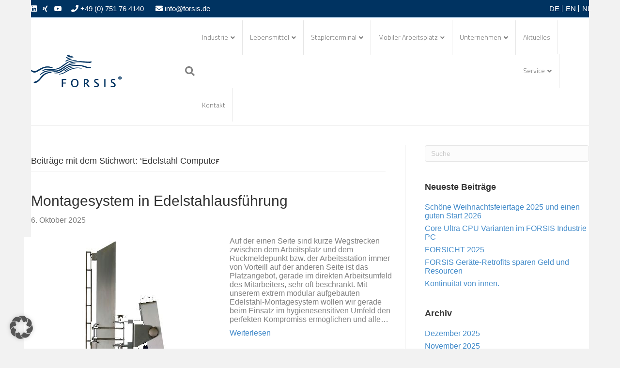

--- FILE ---
content_type: text/html; charset=UTF-8
request_url: https://www.forsis.de/tag/edelstahl-computer/
body_size: 19619
content:
<!DOCTYPE html>
<html lang="de-DE">
<head>
<meta charset="UTF-8" />
<meta name='viewport' content='width=device-width, initial-scale=1.0' />
<meta http-equiv='X-UA-Compatible' content='IE=edge' />
<link rel="profile" href="https://gmpg.org/xfn/11" />
<meta name='robots' content='index, follow, max-image-preview:large, max-snippet:-1, max-video-preview:-1' />

	<!-- This site is optimized with the Yoast SEO Premium plugin v26.5 (Yoast SEO v26.5) - https://yoast.com/wordpress/plugins/seo/ -->
	<title>Edelstahl Computer Archive - FORSIS GmbH</title>
	<link rel="canonical" href="https://www.forsis.de/tag/edelstahl-computer/" />
	<meta property="og:locale" content="de_DE" />
	<meta property="og:type" content="article" />
	<meta property="og:title" content="Edelstahl Computer Archive" />
	<meta property="og:url" content="https://www.forsis.de/tag/edelstahl-computer/" />
	<meta property="og:site_name" content="FORSIS GmbH" />
	<meta name="twitter:card" content="summary_large_image" />
	<script type="application/ld+json" class="yoast-schema-graph">{"@context":"https://schema.org","@graph":[{"@type":"CollectionPage","@id":"https://www.forsis.de/tag/edelstahl-computer/","url":"https://www.forsis.de/tag/edelstahl-computer/","name":"Edelstahl Computer Archive - FORSIS GmbH","isPartOf":{"@id":"https://www.forsis.de/#website"},"primaryImageOfPage":{"@id":"https://www.forsis.de/tag/edelstahl-computer/#primaryimage"},"image":{"@id":"https://www.forsis.de/tag/edelstahl-computer/#primaryimage"},"thumbnailUrl":"https://www.forsis.de/wp-content/uploads/2025/10/FORSIS-V2A-MS-12.jpg","breadcrumb":{"@id":"https://www.forsis.de/tag/edelstahl-computer/#breadcrumb"},"inLanguage":"de"},{"@type":"ImageObject","inLanguage":"de","@id":"https://www.forsis.de/tag/edelstahl-computer/#primaryimage","url":"https://www.forsis.de/wp-content/uploads/2025/10/FORSIS-V2A-MS-12.jpg","contentUrl":"https://www.forsis.de/wp-content/uploads/2025/10/FORSIS-V2A-MS-12.jpg","width":400,"height":739},{"@type":"BreadcrumbList","@id":"https://www.forsis.de/tag/edelstahl-computer/#breadcrumb","itemListElement":[{"@type":"ListItem","position":1,"name":"Startseite","item":"https://www.forsis.de/"},{"@type":"ListItem","position":2,"name":"Edelstahl Computer"}]},{"@type":"WebSite","@id":"https://www.forsis.de/#website","url":"https://www.forsis.de/","name":"FORSIS GmbH","description":"Industrie PC Lösungen","publisher":{"@id":"https://www.forsis.de/#organization"},"potentialAction":[{"@type":"SearchAction","target":{"@type":"EntryPoint","urlTemplate":"https://www.forsis.de/?s={search_term_string}"},"query-input":{"@type":"PropertyValueSpecification","valueRequired":true,"valueName":"search_term_string"}}],"inLanguage":"de"},{"@type":"Organization","@id":"https://www.forsis.de/#organization","name":"Forsis GmbH","url":"https://www.forsis.de/","logo":{"@type":"ImageObject","inLanguage":"de","@id":"https://www.forsis.de/#/schema/logo/image/","url":"https://www.forsis.de/wp-content/uploads/2019/12/FORSIS-Logo_Symbol.png","contentUrl":"https://www.forsis.de/wp-content/uploads/2019/12/FORSIS-Logo_Symbol.png","width":256,"height":256,"caption":"Forsis GmbH"},"image":{"@id":"https://www.forsis.de/#/schema/logo/image/"}}]}</script>
	<!-- / Yoast SEO Premium plugin. -->


<link rel='dns-prefetch' href='//www.forsis.de' />
<style id='wp-img-auto-sizes-contain-inline-css'>
img:is([sizes=auto i],[sizes^="auto," i]){contain-intrinsic-size:3000px 1500px}
/*# sourceURL=wp-img-auto-sizes-contain-inline-css */
</style>
<style id='wp-block-library-inline-css'>
:root{--wp-block-synced-color:#7a00df;--wp-block-synced-color--rgb:122,0,223;--wp-bound-block-color:var(--wp-block-synced-color);--wp-editor-canvas-background:#ddd;--wp-admin-theme-color:#007cba;--wp-admin-theme-color--rgb:0,124,186;--wp-admin-theme-color-darker-10:#006ba1;--wp-admin-theme-color-darker-10--rgb:0,107,160.5;--wp-admin-theme-color-darker-20:#005a87;--wp-admin-theme-color-darker-20--rgb:0,90,135;--wp-admin-border-width-focus:2px}@media (min-resolution:192dpi){:root{--wp-admin-border-width-focus:1.5px}}.wp-element-button{cursor:pointer}:root .has-very-light-gray-background-color{background-color:#eee}:root .has-very-dark-gray-background-color{background-color:#313131}:root .has-very-light-gray-color{color:#eee}:root .has-very-dark-gray-color{color:#313131}:root .has-vivid-green-cyan-to-vivid-cyan-blue-gradient-background{background:linear-gradient(135deg,#00d084,#0693e3)}:root .has-purple-crush-gradient-background{background:linear-gradient(135deg,#34e2e4,#4721fb 50%,#ab1dfe)}:root .has-hazy-dawn-gradient-background{background:linear-gradient(135deg,#faaca8,#dad0ec)}:root .has-subdued-olive-gradient-background{background:linear-gradient(135deg,#fafae1,#67a671)}:root .has-atomic-cream-gradient-background{background:linear-gradient(135deg,#fdd79a,#004a59)}:root .has-nightshade-gradient-background{background:linear-gradient(135deg,#330968,#31cdcf)}:root .has-midnight-gradient-background{background:linear-gradient(135deg,#020381,#2874fc)}:root{--wp--preset--font-size--normal:16px;--wp--preset--font-size--huge:42px}.has-regular-font-size{font-size:1em}.has-larger-font-size{font-size:2.625em}.has-normal-font-size{font-size:var(--wp--preset--font-size--normal)}.has-huge-font-size{font-size:var(--wp--preset--font-size--huge)}.has-text-align-center{text-align:center}.has-text-align-left{text-align:left}.has-text-align-right{text-align:right}.has-fit-text{white-space:nowrap!important}#end-resizable-editor-section{display:none}.aligncenter{clear:both}.items-justified-left{justify-content:flex-start}.items-justified-center{justify-content:center}.items-justified-right{justify-content:flex-end}.items-justified-space-between{justify-content:space-between}.screen-reader-text{border:0;clip-path:inset(50%);height:1px;margin:-1px;overflow:hidden;padding:0;position:absolute;width:1px;word-wrap:normal!important}.screen-reader-text:focus{background-color:#ddd;clip-path:none;color:#444;display:block;font-size:1em;height:auto;left:5px;line-height:normal;padding:15px 23px 14px;text-decoration:none;top:5px;width:auto;z-index:100000}html :where(.has-border-color){border-style:solid}html :where([style*=border-top-color]){border-top-style:solid}html :where([style*=border-right-color]){border-right-style:solid}html :where([style*=border-bottom-color]){border-bottom-style:solid}html :where([style*=border-left-color]){border-left-style:solid}html :where([style*=border-width]){border-style:solid}html :where([style*=border-top-width]){border-top-style:solid}html :where([style*=border-right-width]){border-right-style:solid}html :where([style*=border-bottom-width]){border-bottom-style:solid}html :where([style*=border-left-width]){border-left-style:solid}html :where(img[class*=wp-image-]){height:auto;max-width:100%}:where(figure){margin:0 0 1em}html :where(.is-position-sticky){--wp-admin--admin-bar--position-offset:var(--wp-admin--admin-bar--height,0px)}@media screen and (max-width:600px){html :where(.is-position-sticky){--wp-admin--admin-bar--position-offset:0px}}

/*# sourceURL=wp-block-library-inline-css */
</style><style id='wp-block-heading-inline-css'>
h1:where(.wp-block-heading).has-background,h2:where(.wp-block-heading).has-background,h3:where(.wp-block-heading).has-background,h4:where(.wp-block-heading).has-background,h5:where(.wp-block-heading).has-background,h6:where(.wp-block-heading).has-background{padding:1.25em 2.375em}h1.has-text-align-left[style*=writing-mode]:where([style*=vertical-lr]),h1.has-text-align-right[style*=writing-mode]:where([style*=vertical-rl]),h2.has-text-align-left[style*=writing-mode]:where([style*=vertical-lr]),h2.has-text-align-right[style*=writing-mode]:where([style*=vertical-rl]),h3.has-text-align-left[style*=writing-mode]:where([style*=vertical-lr]),h3.has-text-align-right[style*=writing-mode]:where([style*=vertical-rl]),h4.has-text-align-left[style*=writing-mode]:where([style*=vertical-lr]),h4.has-text-align-right[style*=writing-mode]:where([style*=vertical-rl]),h5.has-text-align-left[style*=writing-mode]:where([style*=vertical-lr]),h5.has-text-align-right[style*=writing-mode]:where([style*=vertical-rl]),h6.has-text-align-left[style*=writing-mode]:where([style*=vertical-lr]),h6.has-text-align-right[style*=writing-mode]:where([style*=vertical-rl]){rotate:180deg}
/*# sourceURL=https://www.forsis.de/wp-includes/blocks/heading/style.min.css */
</style>
<style id='wp-block-media-text-inline-css'>
.wp-block-media-text{box-sizing:border-box;
  /*!rtl:begin:ignore*/direction:ltr;
  /*!rtl:end:ignore*/display:grid;grid-template-columns:50% 1fr;grid-template-rows:auto}.wp-block-media-text.has-media-on-the-right{grid-template-columns:1fr 50%}.wp-block-media-text.is-vertically-aligned-top>.wp-block-media-text__content,.wp-block-media-text.is-vertically-aligned-top>.wp-block-media-text__media{align-self:start}.wp-block-media-text.is-vertically-aligned-center>.wp-block-media-text__content,.wp-block-media-text.is-vertically-aligned-center>.wp-block-media-text__media,.wp-block-media-text>.wp-block-media-text__content,.wp-block-media-text>.wp-block-media-text__media{align-self:center}.wp-block-media-text.is-vertically-aligned-bottom>.wp-block-media-text__content,.wp-block-media-text.is-vertically-aligned-bottom>.wp-block-media-text__media{align-self:end}.wp-block-media-text>.wp-block-media-text__media{
  /*!rtl:begin:ignore*/grid-column:1;grid-row:1;
  /*!rtl:end:ignore*/margin:0}.wp-block-media-text>.wp-block-media-text__content{direction:ltr;
  /*!rtl:begin:ignore*/grid-column:2;grid-row:1;
  /*!rtl:end:ignore*/padding:0 8%;word-break:break-word}.wp-block-media-text.has-media-on-the-right>.wp-block-media-text__media{
  /*!rtl:begin:ignore*/grid-column:2;grid-row:1
  /*!rtl:end:ignore*/}.wp-block-media-text.has-media-on-the-right>.wp-block-media-text__content{
  /*!rtl:begin:ignore*/grid-column:1;grid-row:1
  /*!rtl:end:ignore*/}.wp-block-media-text__media a{display:block}.wp-block-media-text__media img,.wp-block-media-text__media video{height:auto;max-width:unset;vertical-align:middle;width:100%}.wp-block-media-text.is-image-fill>.wp-block-media-text__media{background-size:cover;height:100%;min-height:250px}.wp-block-media-text.is-image-fill>.wp-block-media-text__media>a{display:block;height:100%}.wp-block-media-text.is-image-fill>.wp-block-media-text__media img{height:1px;margin:-1px;overflow:hidden;padding:0;position:absolute;width:1px;clip:rect(0,0,0,0);border:0}.wp-block-media-text.is-image-fill-element>.wp-block-media-text__media{height:100%;min-height:250px}.wp-block-media-text.is-image-fill-element>.wp-block-media-text__media>a{display:block;height:100%}.wp-block-media-text.is-image-fill-element>.wp-block-media-text__media img{height:100%;object-fit:cover;width:100%}@media (max-width:600px){.wp-block-media-text.is-stacked-on-mobile{grid-template-columns:100%!important}.wp-block-media-text.is-stacked-on-mobile>.wp-block-media-text__media{grid-column:1;grid-row:1}.wp-block-media-text.is-stacked-on-mobile>.wp-block-media-text__content{grid-column:1;grid-row:2}}
/*# sourceURL=https://www.forsis.de/wp-includes/blocks/media-text/style.min.css */
</style>
<style id='wp-block-paragraph-inline-css'>
.is-small-text{font-size:.875em}.is-regular-text{font-size:1em}.is-large-text{font-size:2.25em}.is-larger-text{font-size:3em}.has-drop-cap:not(:focus):first-letter{float:left;font-size:8.4em;font-style:normal;font-weight:100;line-height:.68;margin:.05em .1em 0 0;text-transform:uppercase}body.rtl .has-drop-cap:not(:focus):first-letter{float:none;margin-left:.1em}p.has-drop-cap.has-background{overflow:hidden}:root :where(p.has-background){padding:1.25em 2.375em}:where(p.has-text-color:not(.has-link-color)) a{color:inherit}p.has-text-align-left[style*="writing-mode:vertical-lr"],p.has-text-align-right[style*="writing-mode:vertical-rl"]{rotate:180deg}
/*# sourceURL=https://www.forsis.de/wp-includes/blocks/paragraph/style.min.css */
</style>
<style id='global-styles-inline-css'>
:root{--wp--preset--aspect-ratio--square: 1;--wp--preset--aspect-ratio--4-3: 4/3;--wp--preset--aspect-ratio--3-4: 3/4;--wp--preset--aspect-ratio--3-2: 3/2;--wp--preset--aspect-ratio--2-3: 2/3;--wp--preset--aspect-ratio--16-9: 16/9;--wp--preset--aspect-ratio--9-16: 9/16;--wp--preset--color--black: #000000;--wp--preset--color--cyan-bluish-gray: #abb8c3;--wp--preset--color--white: #ffffff;--wp--preset--color--pale-pink: #f78da7;--wp--preset--color--vivid-red: #cf2e2e;--wp--preset--color--luminous-vivid-orange: #ff6900;--wp--preset--color--luminous-vivid-amber: #fcb900;--wp--preset--color--light-green-cyan: #7bdcb5;--wp--preset--color--vivid-green-cyan: #00d084;--wp--preset--color--pale-cyan-blue: #8ed1fc;--wp--preset--color--vivid-cyan-blue: #0693e3;--wp--preset--color--vivid-purple: #9b51e0;--wp--preset--color--fl-heading-text: #333333;--wp--preset--color--fl-body-bg: #f2f2f2;--wp--preset--color--fl-body-text: #808080;--wp--preset--color--fl-accent: #428bca;--wp--preset--color--fl-accent-hover: #428bca;--wp--preset--color--fl-topbar-bg: #003361;--wp--preset--color--fl-topbar-text: #ffffff;--wp--preset--color--fl-topbar-link: #ffffff;--wp--preset--color--fl-topbar-hover: #428bca;--wp--preset--color--fl-header-bg: #ffffff;--wp--preset--color--fl-header-text: #808080;--wp--preset--color--fl-header-link: #808080;--wp--preset--color--fl-header-hover: #428bca;--wp--preset--color--fl-nav-bg: #ffffff;--wp--preset--color--fl-nav-link: #1e73be;--wp--preset--color--fl-nav-hover: #428bca;--wp--preset--color--fl-content-bg: #ffffff;--wp--preset--color--fl-footer-widgets-bg: #003361;--wp--preset--color--fl-footer-widgets-text: #ffffff;--wp--preset--color--fl-footer-widgets-link: #ffffff;--wp--preset--color--fl-footer-widgets-hover: #428bca;--wp--preset--color--fl-footer-bg: #003361;--wp--preset--color--fl-footer-text: #808080;--wp--preset--color--fl-footer-link: #ffffff;--wp--preset--color--fl-footer-hover: #428bca;--wp--preset--gradient--vivid-cyan-blue-to-vivid-purple: linear-gradient(135deg,rgb(6,147,227) 0%,rgb(155,81,224) 100%);--wp--preset--gradient--light-green-cyan-to-vivid-green-cyan: linear-gradient(135deg,rgb(122,220,180) 0%,rgb(0,208,130) 100%);--wp--preset--gradient--luminous-vivid-amber-to-luminous-vivid-orange: linear-gradient(135deg,rgb(252,185,0) 0%,rgb(255,105,0) 100%);--wp--preset--gradient--luminous-vivid-orange-to-vivid-red: linear-gradient(135deg,rgb(255,105,0) 0%,rgb(207,46,46) 100%);--wp--preset--gradient--very-light-gray-to-cyan-bluish-gray: linear-gradient(135deg,rgb(238,238,238) 0%,rgb(169,184,195) 100%);--wp--preset--gradient--cool-to-warm-spectrum: linear-gradient(135deg,rgb(74,234,220) 0%,rgb(151,120,209) 20%,rgb(207,42,186) 40%,rgb(238,44,130) 60%,rgb(251,105,98) 80%,rgb(254,248,76) 100%);--wp--preset--gradient--blush-light-purple: linear-gradient(135deg,rgb(255,206,236) 0%,rgb(152,150,240) 100%);--wp--preset--gradient--blush-bordeaux: linear-gradient(135deg,rgb(254,205,165) 0%,rgb(254,45,45) 50%,rgb(107,0,62) 100%);--wp--preset--gradient--luminous-dusk: linear-gradient(135deg,rgb(255,203,112) 0%,rgb(199,81,192) 50%,rgb(65,88,208) 100%);--wp--preset--gradient--pale-ocean: linear-gradient(135deg,rgb(255,245,203) 0%,rgb(182,227,212) 50%,rgb(51,167,181) 100%);--wp--preset--gradient--electric-grass: linear-gradient(135deg,rgb(202,248,128) 0%,rgb(113,206,126) 100%);--wp--preset--gradient--midnight: linear-gradient(135deg,rgb(2,3,129) 0%,rgb(40,116,252) 100%);--wp--preset--font-size--small: 13px;--wp--preset--font-size--medium: 20px;--wp--preset--font-size--large: 36px;--wp--preset--font-size--x-large: 42px;--wp--preset--spacing--20: 0.44rem;--wp--preset--spacing--30: 0.67rem;--wp--preset--spacing--40: 1rem;--wp--preset--spacing--50: 1.5rem;--wp--preset--spacing--60: 2.25rem;--wp--preset--spacing--70: 3.38rem;--wp--preset--spacing--80: 5.06rem;--wp--preset--shadow--natural: 6px 6px 9px rgba(0, 0, 0, 0.2);--wp--preset--shadow--deep: 12px 12px 50px rgba(0, 0, 0, 0.4);--wp--preset--shadow--sharp: 6px 6px 0px rgba(0, 0, 0, 0.2);--wp--preset--shadow--outlined: 6px 6px 0px -3px rgb(255, 255, 255), 6px 6px rgb(0, 0, 0);--wp--preset--shadow--crisp: 6px 6px 0px rgb(0, 0, 0);}:where(.is-layout-flex){gap: 0.5em;}:where(.is-layout-grid){gap: 0.5em;}body .is-layout-flex{display: flex;}.is-layout-flex{flex-wrap: wrap;align-items: center;}.is-layout-flex > :is(*, div){margin: 0;}body .is-layout-grid{display: grid;}.is-layout-grid > :is(*, div){margin: 0;}:where(.wp-block-columns.is-layout-flex){gap: 2em;}:where(.wp-block-columns.is-layout-grid){gap: 2em;}:where(.wp-block-post-template.is-layout-flex){gap: 1.25em;}:where(.wp-block-post-template.is-layout-grid){gap: 1.25em;}.has-black-color{color: var(--wp--preset--color--black) !important;}.has-cyan-bluish-gray-color{color: var(--wp--preset--color--cyan-bluish-gray) !important;}.has-white-color{color: var(--wp--preset--color--white) !important;}.has-pale-pink-color{color: var(--wp--preset--color--pale-pink) !important;}.has-vivid-red-color{color: var(--wp--preset--color--vivid-red) !important;}.has-luminous-vivid-orange-color{color: var(--wp--preset--color--luminous-vivid-orange) !important;}.has-luminous-vivid-amber-color{color: var(--wp--preset--color--luminous-vivid-amber) !important;}.has-light-green-cyan-color{color: var(--wp--preset--color--light-green-cyan) !important;}.has-vivid-green-cyan-color{color: var(--wp--preset--color--vivid-green-cyan) !important;}.has-pale-cyan-blue-color{color: var(--wp--preset--color--pale-cyan-blue) !important;}.has-vivid-cyan-blue-color{color: var(--wp--preset--color--vivid-cyan-blue) !important;}.has-vivid-purple-color{color: var(--wp--preset--color--vivid-purple) !important;}.has-black-background-color{background-color: var(--wp--preset--color--black) !important;}.has-cyan-bluish-gray-background-color{background-color: var(--wp--preset--color--cyan-bluish-gray) !important;}.has-white-background-color{background-color: var(--wp--preset--color--white) !important;}.has-pale-pink-background-color{background-color: var(--wp--preset--color--pale-pink) !important;}.has-vivid-red-background-color{background-color: var(--wp--preset--color--vivid-red) !important;}.has-luminous-vivid-orange-background-color{background-color: var(--wp--preset--color--luminous-vivid-orange) !important;}.has-luminous-vivid-amber-background-color{background-color: var(--wp--preset--color--luminous-vivid-amber) !important;}.has-light-green-cyan-background-color{background-color: var(--wp--preset--color--light-green-cyan) !important;}.has-vivid-green-cyan-background-color{background-color: var(--wp--preset--color--vivid-green-cyan) !important;}.has-pale-cyan-blue-background-color{background-color: var(--wp--preset--color--pale-cyan-blue) !important;}.has-vivid-cyan-blue-background-color{background-color: var(--wp--preset--color--vivid-cyan-blue) !important;}.has-vivid-purple-background-color{background-color: var(--wp--preset--color--vivid-purple) !important;}.has-black-border-color{border-color: var(--wp--preset--color--black) !important;}.has-cyan-bluish-gray-border-color{border-color: var(--wp--preset--color--cyan-bluish-gray) !important;}.has-white-border-color{border-color: var(--wp--preset--color--white) !important;}.has-pale-pink-border-color{border-color: var(--wp--preset--color--pale-pink) !important;}.has-vivid-red-border-color{border-color: var(--wp--preset--color--vivid-red) !important;}.has-luminous-vivid-orange-border-color{border-color: var(--wp--preset--color--luminous-vivid-orange) !important;}.has-luminous-vivid-amber-border-color{border-color: var(--wp--preset--color--luminous-vivid-amber) !important;}.has-light-green-cyan-border-color{border-color: var(--wp--preset--color--light-green-cyan) !important;}.has-vivid-green-cyan-border-color{border-color: var(--wp--preset--color--vivid-green-cyan) !important;}.has-pale-cyan-blue-border-color{border-color: var(--wp--preset--color--pale-cyan-blue) !important;}.has-vivid-cyan-blue-border-color{border-color: var(--wp--preset--color--vivid-cyan-blue) !important;}.has-vivid-purple-border-color{border-color: var(--wp--preset--color--vivid-purple) !important;}.has-vivid-cyan-blue-to-vivid-purple-gradient-background{background: var(--wp--preset--gradient--vivid-cyan-blue-to-vivid-purple) !important;}.has-light-green-cyan-to-vivid-green-cyan-gradient-background{background: var(--wp--preset--gradient--light-green-cyan-to-vivid-green-cyan) !important;}.has-luminous-vivid-amber-to-luminous-vivid-orange-gradient-background{background: var(--wp--preset--gradient--luminous-vivid-amber-to-luminous-vivid-orange) !important;}.has-luminous-vivid-orange-to-vivid-red-gradient-background{background: var(--wp--preset--gradient--luminous-vivid-orange-to-vivid-red) !important;}.has-very-light-gray-to-cyan-bluish-gray-gradient-background{background: var(--wp--preset--gradient--very-light-gray-to-cyan-bluish-gray) !important;}.has-cool-to-warm-spectrum-gradient-background{background: var(--wp--preset--gradient--cool-to-warm-spectrum) !important;}.has-blush-light-purple-gradient-background{background: var(--wp--preset--gradient--blush-light-purple) !important;}.has-blush-bordeaux-gradient-background{background: var(--wp--preset--gradient--blush-bordeaux) !important;}.has-luminous-dusk-gradient-background{background: var(--wp--preset--gradient--luminous-dusk) !important;}.has-pale-ocean-gradient-background{background: var(--wp--preset--gradient--pale-ocean) !important;}.has-electric-grass-gradient-background{background: var(--wp--preset--gradient--electric-grass) !important;}.has-midnight-gradient-background{background: var(--wp--preset--gradient--midnight) !important;}.has-small-font-size{font-size: var(--wp--preset--font-size--small) !important;}.has-medium-font-size{font-size: var(--wp--preset--font-size--medium) !important;}.has-large-font-size{font-size: var(--wp--preset--font-size--large) !important;}.has-x-large-font-size{font-size: var(--wp--preset--font-size--x-large) !important;}
/*# sourceURL=global-styles-inline-css */
</style>

<style id='classic-theme-styles-inline-css'>
/*! This file is auto-generated */
.wp-block-button__link{color:#fff;background-color:#32373c;border-radius:9999px;box-shadow:none;text-decoration:none;padding:calc(.667em + 2px) calc(1.333em + 2px);font-size:1.125em}.wp-block-file__button{background:#32373c;color:#fff;text-decoration:none}
/*# sourceURL=/wp-includes/css/classic-themes.min.css */
</style>
<link rel='stylesheet' id='recent-posts-widget-with-thumbnails-public-style-css' href='https://www.forsis.de/wp-content/plugins/recent-posts-widget-with-thumbnails/public.css?ver=7.1.1' media='all' />
<link rel='stylesheet' id='borlabs-cookie-custom-css' href='https://www.forsis.de/wp-content/cache/borlabs-cookie/1/borlabs-cookie-1-de.css?ver=3.3.22-131' media='all' />
<link rel='stylesheet' id='jquery-magnificpopup-css' href='https://www.forsis.de/wp-content/plugins/bb-plugin/css/jquery.magnificpopup.min.css?ver=2.9.4.1' media='all' />
<link rel='stylesheet' id='font-awesome-5-css' href='https://www.forsis.de/wp-content/plugins/bb-plugin/fonts/fontawesome/5.15.4/css/all.min.css?ver=2.9.4.1' media='all' />
<link rel='stylesheet' id='bootstrap-css' href='https://www.forsis.de/wp-content/themes/bb-theme/css/bootstrap.min.css?ver=1.7.19.1' media='all' />
<link rel='stylesheet' id='fl-automator-skin-css' href='https://www.forsis.de/wp-content/uploads/bb-theme/skin-6931efa825de4.css?ver=1.7.19.1' media='all' />
<link rel='stylesheet' id='fl-child-theme-css' href='https://www.forsis.de/wp-content/themes/bb-theme-child/style.css?ver=6.9' media='all' />
<link rel='stylesheet' id='pp-animate-css' href='https://www.forsis.de/wp-content/plugins/bbpowerpack/assets/css/animate.min.css?ver=3.5.1' media='all' />
<link rel='stylesheet' id='fl-builder-google-fonts-530dfa832335d1f864c5b4c67ac71580-css' href='https://www.forsis.de/wp-content/uploads/fonts/f3f8b2338860d297c0fd9a53a64ff94f/font.css?v=1681989156' media='all' />
<script async src="https://www.forsis.de/wp-content/plugins/burst-statistics/assets/js/timeme/timeme.min.js?ver=1765523666" id="burst-timeme-js"></script>
<script id="burst-js-extra">
var burst = {"tracking":{"isInitialHit":true,"lastUpdateTimestamp":0,"beacon_url":"https://www.forsis.de/wp-content/plugins/burst-statistics/endpoint.php","ajaxUrl":"https://www.forsis.de/wp-admin/admin-ajax.php"},"options":{"cookieless":1,"pageUrl":"https://www.forsis.de/montagesystem-in-edelstahlausfuehrung/","beacon_enabled":1,"do_not_track":1,"enable_turbo_mode":0,"track_url_change":0,"cookie_retention_days":30,"debug":0},"goals":{"completed":[],"scriptUrl":"https://www.forsis.de/wp-content/plugins/burst-statistics/assets/js/build/burst-goals.js?v=1765523666","active":[]},"cache":{"uid":null,"fingerprint":null,"isUserAgent":null,"isDoNotTrack":null,"useCookies":null}};
//# sourceURL=burst-js-extra
</script>
<script async src="https://www.forsis.de/wp-content/plugins/burst-statistics/assets/js/build/burst-cookieless.min.js?ver=1765523666" id="burst-js"></script>
<script src="https://www.forsis.de/wp-includes/js/jquery/jquery.min.js?ver=3.7.1" id="jquery-core-js"></script>
<script src="https://www.forsis.de/wp-includes/js/jquery/jquery-migrate.min.js?ver=3.4.1" id="jquery-migrate-js"></script>
<script data-no-optimize="1" data-no-minify="1" data-cfasync="false" src="https://www.forsis.de/wp-content/cache/borlabs-cookie/1/borlabs-cookie-config-de.json.js?ver=3.3.22-165" id="borlabs-cookie-config-js"></script>
<script data-no-optimize="1" data-no-minify="1" data-cfasync="false" src="https://www.forsis.de/wp-content/plugins/borlabs-cookie/assets/javascript/borlabs-cookie-prioritize.min.js?ver=3.3.22" id="borlabs-cookie-prioritize-js"></script>
<link rel="https://api.w.org/" href="https://www.forsis.de/wp-json/" /><link rel="alternate" title="JSON" type="application/json" href="https://www.forsis.de/wp-json/wp/v2/tags/179" /><link rel="EditURI" type="application/rsd+xml" title="RSD" href="https://www.forsis.de/xmlrpc.php?rsd" />
<meta name="generator" content="WordPress 6.9" />
		<script>
			var bb_powerpack = {
				version: '2.40.1.5',
				getAjaxUrl: function() { return atob( 'aHR0cHM6Ly93d3cuZm9yc2lzLmRlL3dwLWFkbWluL2FkbWluLWFqYXgucGhw' ); },
				callback: function() {},
				post_id: 14064,
				search_term: '',
				current_page: 'https://www.forsis.de/tag/edelstahl-computer/',
				conditionals: {
					is_front_page: false,
					is_home: false,
					is_archive: true,
					is_tax: false,
										current_tax: 'post_tag',
					current_term: 'edelstahl-computer',
										is_author: false,
					current_author: false,
					is_search: false,
									}
			};
		</script>
		<script data-borlabs-cookie-script-blocker-ignore>
if ('0' === '1' && ('0' === '1' || '1' === '1')) {
	window['gtag_enable_tcf_support'] = true;
}
window.dataLayer = window.dataLayer || [];
function gtag(){dataLayer.push(arguments);}
gtag('set', 'developer_id.dYjRjMm', true);
if('0' === '1' || '1' === '1') {
	if (window.BorlabsCookieGoogleConsentModeDefaultSet !== true) {
        let getCookieValue = function (name) {
            return document.cookie.match('(^|;)\\s*' + name + '\\s*=\\s*([^;]+)')?.pop() || '';
        };
        let cookieValue = getCookieValue('borlabs-cookie-gcs');
        let consentsFromCookie = {};
        if (cookieValue !== '') {
            consentsFromCookie = JSON.parse(decodeURIComponent(cookieValue));
        }
        let defaultValues = {
            'ad_storage': 'denied',
            'ad_user_data': 'denied',
            'ad_personalization': 'denied',
            'analytics_storage': 'denied',
            'functionality_storage': 'denied',
            'personalization_storage': 'denied',
            'security_storage': 'denied',
            'wait_for_update': 500,
        };
        gtag('consent', 'default', { ...defaultValues, ...consentsFromCookie });
    }
    window.BorlabsCookieGoogleConsentModeDefaultSet = true;
    let borlabsCookieConsentChangeHandler = function () {
        window.dataLayer = window.dataLayer || [];
        if (typeof gtag !== 'function') { function gtag(){dataLayer.push(arguments);} }

        let getCookieValue = function (name) {
            return document.cookie.match('(^|;)\\s*' + name + '\\s*=\\s*([^;]+)')?.pop() || '';
        };
        let cookieValue = getCookieValue('borlabs-cookie-gcs');
        let consentsFromCookie = {};
        if (cookieValue !== '') {
            consentsFromCookie = JSON.parse(decodeURIComponent(cookieValue));
        }

        consentsFromCookie.ad_storage = BorlabsCookie.Consents.hasConsent('google-ads') ? 'granted' : 'denied';
		consentsFromCookie.ad_user_data = BorlabsCookie.Consents.hasConsent('google-ads') ? 'granted' : 'denied';
		consentsFromCookie.ad_personalization = BorlabsCookie.Consents.hasConsent('google-ads') ? 'granted' : 'denied';

        BorlabsCookie.CookieLibrary.setCookie(
            'borlabs-cookie-gcs',
            JSON.stringify(consentsFromCookie),
            BorlabsCookie.Settings.automaticCookieDomainAndPath.value ? '' : BorlabsCookie.Settings.cookieDomain.value,
            BorlabsCookie.Settings.cookiePath.value,
            BorlabsCookie.Cookie.getPluginCookie().expires,
            BorlabsCookie.Settings.cookieSecure.value,
            BorlabsCookie.Settings.cookieSameSite.value
        );
    }
    document.addEventListener('borlabs-cookie-consent-saved', borlabsCookieConsentChangeHandler);
    document.addEventListener('borlabs-cookie-handle-unblock', borlabsCookieConsentChangeHandler);
}
if('0' === '1') {
    gtag("js", new Date());

    gtag("config", "AW-1072454387");

    (function (w, d, s, i) {
    var f = d.getElementsByTagName(s)[0],
        j = d.createElement(s);
    j.async = true;
    j.src =
        "https://www.googletagmanager.com/gtag/js?id=" + i;
    f.parentNode.insertBefore(j, f);
    })(window, document, "script", "AW-1072454387");
}
</script><script data-borlabs-cookie-script-blocker-ignore>
if ('0' === '1' && ('0' === '1' || '1' === '1')) {
    window['gtag_enable_tcf_support'] = true;
}
window.dataLayer = window.dataLayer || [];
if (typeof gtag !== 'function') {
    function gtag() {
        dataLayer.push(arguments);
    }
}
gtag('set', 'developer_id.dYjRjMm', true);
if ('0' === '1' || '1' === '1') {
    if (window.BorlabsCookieGoogleConsentModeDefaultSet !== true) {
        let getCookieValue = function (name) {
            return document.cookie.match('(^|;)\\s*' + name + '\\s*=\\s*([^;]+)')?.pop() || '';
        };
        let cookieValue = getCookieValue('borlabs-cookie-gcs');
        let consentsFromCookie = {};
        if (cookieValue !== '') {
            consentsFromCookie = JSON.parse(decodeURIComponent(cookieValue));
        }
        let defaultValues = {
            'ad_storage': 'denied',
            'ad_user_data': 'denied',
            'ad_personalization': 'denied',
            'analytics_storage': 'denied',
            'functionality_storage': 'denied',
            'personalization_storage': 'denied',
            'security_storage': 'denied',
            'wait_for_update': 500,
        };
        gtag('consent', 'default', { ...defaultValues, ...consentsFromCookie });
    }
    window.BorlabsCookieGoogleConsentModeDefaultSet = true;
    let borlabsCookieConsentChangeHandler = function () {
        window.dataLayer = window.dataLayer || [];
        if (typeof gtag !== 'function') { function gtag(){dataLayer.push(arguments);} }

        let getCookieValue = function (name) {
            return document.cookie.match('(^|;)\\s*' + name + '\\s*=\\s*([^;]+)')?.pop() || '';
        };
        let cookieValue = getCookieValue('borlabs-cookie-gcs');
        let consentsFromCookie = {};
        if (cookieValue !== '') {
            consentsFromCookie = JSON.parse(decodeURIComponent(cookieValue));
        }

        consentsFromCookie.analytics_storage = BorlabsCookie.Consents.hasConsent('google-analytics') ? 'granted' : 'denied';

        BorlabsCookie.CookieLibrary.setCookie(
            'borlabs-cookie-gcs',
            JSON.stringify(consentsFromCookie),
            BorlabsCookie.Settings.automaticCookieDomainAndPath.value ? '' : BorlabsCookie.Settings.cookieDomain.value,
            BorlabsCookie.Settings.cookiePath.value,
            BorlabsCookie.Cookie.getPluginCookie().expires,
            BorlabsCookie.Settings.cookieSecure.value,
            BorlabsCookie.Settings.cookieSameSite.value
        );
    }
    document.addEventListener('borlabs-cookie-consent-saved', borlabsCookieConsentChangeHandler);
    document.addEventListener('borlabs-cookie-handle-unblock', borlabsCookieConsentChangeHandler);
}
if ('0' === '1') {
    gtag("js", new Date());
    gtag("config", "G-SXT51T7RZJ", {"anonymize_ip": true});

    (function (w, d, s, i) {
        var f = d.getElementsByTagName(s)[0],
            j = d.createElement(s);
        j.async = true;
        j.src =
            "https://www.googletagmanager.com/gtag/js?id=" + i;
        f.parentNode.insertBefore(j, f);
    })(window, document, "script", "G-SXT51T7RZJ");
}
</script><link rel="icon" href="https://www.forsis.de/wp-content/uploads/2019/12/FORSIS-Logo_Symbol-80x80.png" sizes="32x32" />
<link rel="icon" href="https://www.forsis.de/wp-content/uploads/2019/12/FORSIS-Logo_Symbol.png" sizes="192x192" />
<link rel="apple-touch-icon" href="https://www.forsis.de/wp-content/uploads/2019/12/FORSIS-Logo_Symbol.png" />
<meta name="msapplication-TileImage" content="https://www.forsis.de/wp-content/uploads/2019/12/FORSIS-Logo_Symbol.png" />
<!-- Google tag (gtag.js) --> <script async src="https://www.googletagmanager.com/gtag/js?id=AW-1072454387"></script> <script> window.dataLayer = window.dataLayer || []; function gtag(){dataLayer.push(arguments);} gtag('js', new Date()); gtag('config', 'AW-1072454387'); </script>
</head>
<body class="archive tag tag-edelstahl-computer tag-179 wp-theme-bb-theme wp-child-theme-bb-theme-child fl-builder-2-9-4-1 fl-themer-1-4-5-1 fl-theme-1-7-19-1 fl-no-js fl-framework-bootstrap fl-preset-default fl-fixed-width fl-search-active fl-submenu-indicator" itemscope="itemscope" itemtype="https://schema.org/WebPage" data-burst_id="179" data-burst_type="tag">
<a aria-label="Zum Inhalt springen" class="fl-screen-reader-text" href="#fl-main-content">Zum Inhalt springen</a><div class="fl-page">
	<header class="fl-page-header fl-page-header-fixed fl-page-nav-right fl-page-nav-toggle-icon fl-page-nav-toggle-visible-medium-mobile"  role="banner">
	<div class="fl-page-header-wrap">
		<div class="fl-page-header-container container">
			<div class="fl-page-header-row row">
				<div class="col-sm-12 col-md-3 fl-page-logo-wrap">
					<div class="fl-page-header-logo">
						<a href="https://www.forsis.de/"><img class="fl-logo-img" loading="false" data-no-lazy="1"   itemscope itemtype="https://schema.org/ImageObject" src="https://www.forsis.de/wp-content/uploads/2017/10/logo-forsis-industrie-pc.png" data-retina="" title="" width="187" data-width="187" height="67" data-height="67" alt="FORSIS GmbH" /><meta itemprop="name" content="FORSIS GmbH" /></a>
					</div>
				</div>
				<div class="col-sm-12 col-md-9 fl-page-fixed-nav-wrap">
					<div class="fl-page-nav-wrap">
						<nav class="fl-page-nav fl-nav navbar navbar-default navbar-expand-md" aria-label="Header Menü" role="navigation">
							<button type="button" class="navbar-toggle navbar-toggler" data-toggle="collapse" data-target=".fl-page-nav-collapse">
								<span><i class="fas fa-bars" aria-hidden="true"></i><span class="sr-only">Navigation</span></span>
							</button>
							<div class="fl-page-nav-collapse collapse navbar-collapse">
								<ul id="menu-hauptmenue" class="nav navbar-nav navbar-right menu fl-theme-menu"><li id="menu-item-160" class="menu-item menu-item-type-post_type menu-item-object-page menu-item-has-children menu-item-160 nav-item"><a href="https://www.forsis.de/industrie-pc/" class="nav-link">Industrie</a><div class="fl-submenu-icon-wrap"><span class="fl-submenu-toggle-icon"></span></div>
<ul class="sub-menu">
	<li id="menu-item-3272" class="menu-item menu-item-type-custom menu-item-object-custom menu-item-3272 nav-item"><a href="/industrie-pc/" class="nav-link">Übersicht &#8211; Industrie PCs</a></li>
	<li id="menu-item-15843" class="menu-item menu-item-type-post_type menu-item-object-page menu-item-15843 nav-item"><a href="https://www.forsis.de/industrie-pc/panel-pc-resistiv/" class="nav-link">Panel PC – Resistiv PROFI</a></li>
	<li id="menu-item-15842" class="menu-item menu-item-type-post_type menu-item-object-page menu-item-15842 nav-item"><a href="https://www.forsis.de/industrie-pc/panel-pc-multitouch/" class="nav-link">Panel PC MULTITOUCH</a></li>
	<li id="menu-item-781" class="menu-item menu-item-type-post_type menu-item-object-page menu-item-781 nav-item"><a href="https://www.forsis.de/industrie-pc/industrie-terminal/" class="nav-link">MASTER &#8211; Industrie Terminal</a></li>
	<li id="menu-item-5707" class="menu-item menu-item-type-post_type menu-item-object-page menu-item-5707 nav-item"><a href="https://www.forsis.de/industrie-pc/informationsterminals/" class="nav-link">VISION &#8211; Fertigungsinformation</a></li>
	<li id="menu-item-869" class="menu-item menu-item-type-post_type menu-item-object-page menu-item-has-children menu-item-869 nav-item"><a href="https://www.forsis.de/industrie-pc/industrie-computer-loesungen/" class="nav-link">Erweiterungen</a><div class="fl-submenu-icon-wrap"><span class="fl-submenu-toggle-icon"></span></div>
	<ul class="sub-menu">
		<li id="menu-item-948" class="menu-item menu-item-type-post_type menu-item-object-page menu-item-948 nav-item"><a href="https://www.forsis.de/industrie-pc/industrie-thin-client/" class="nav-link">Industrie Thin Client</a></li>
		<li id="menu-item-1243" class="menu-item menu-item-type-post_type menu-item-object-page menu-item-1243 nav-item"><a href="https://www.forsis.de/industrie-pc/industrie-computer-loesungen/industrie-taster/" class="nav-link">Industrie Taster</a></li>
		<li id="menu-item-1125" class="menu-item menu-item-type-post_type menu-item-object-page menu-item-1125 nav-item"><a href="https://www.forsis.de/industrie-pc/industrie-computer-loesungen/rfid-leser/" class="nav-link">RFID Leser</a></li>
		<li id="menu-item-4832" class="menu-item menu-item-type-custom menu-item-object-custom menu-item-4832 nav-item"><a href="/service/service-wissen/mimo-antennentechnik/" class="nav-link">WLAN Antenne</a></li>
		<li id="menu-item-1124" class="menu-item menu-item-type-post_type menu-item-object-page menu-item-1124 nav-item"><a href="https://www.forsis.de/industrie-pc/industrie-computer-loesungen/pc-halterungen/" class="nav-link">Industrie PC Halterungen</a></li>
	</ul>
</li>
</ul>
</li>
<li id="menu-item-242" class="menu-item menu-item-type-post_type menu-item-object-page menu-item-has-children menu-item-242 nav-item"><a href="https://www.forsis.de/industrie-pc-im-edelstahlgehaeuse/" class="nav-link">Lebensmittel</a><div class="fl-submenu-icon-wrap"><span class="fl-submenu-toggle-icon"></span></div>
<ul class="sub-menu">
	<li id="menu-item-8979" class="menu-item menu-item-type-post_type menu-item-object-page menu-item-8979 nav-item"><a href="https://www.forsis.de/industrie-pc-im-edelstahlgehaeuse/" class="nav-link">Übersicht &#8211; Edelstahl PCs</a></li>
	<li id="menu-item-2959" class="menu-item menu-item-type-post_type menu-item-object-page menu-item-2959 nav-item"><a href="https://www.forsis.de/industrie-pc-im-edelstahlgehaeuse/edelstahl-pc-multitouch/" class="nav-link">EXPERT SBC &#8211; IP67 &#8211; PCAP</a></li>
	<li id="menu-item-245" class="menu-item menu-item-type-post_type menu-item-object-page menu-item-245 nav-item"><a href="https://www.forsis.de/industrie-pc-im-edelstahlgehaeuse/edelstahl-pc-resistiv/" class="nav-link">EXPERT SBC &#8211; IP67 &#8211; Resisitv</a></li>
	<li id="menu-item-244" class="menu-item menu-item-type-post_type menu-item-object-page menu-item-244 nav-item"><a href="https://www.forsis.de/industrie-pc-im-edelstahlgehaeuse/edelstahl-terminal/" class="nav-link">EXPERT SE &#8211; IP69</a></li>
	<li id="menu-item-9334" class="menu-item menu-item-type-post_type menu-item-object-page menu-item-9334 nav-item"><a href="https://www.forsis.de/industrie-pc-im-edelstahlgehaeuse/edelstahl-computer/" class="nav-link">EXPERT BS &#8211; IP67 &#8211; Binder</a></li>
	<li id="menu-item-13438" class="menu-item menu-item-type-post_type menu-item-object-page menu-item-13438 nav-item"><a href="https://www.forsis.de/industrie-pc-im-edelstahlgehaeuse/forsis-expert-5500-mt-hygienischer-gruppenarbeitsplatz/" class="nav-link">EXPERT 5500</a></li>
	<li id="menu-item-938" class="menu-item menu-item-type-post_type menu-item-object-page menu-item-938 nav-item"><a href="https://www.forsis.de/industrie-pc-im-edelstahlgehaeuse/edelstahl-druckerstation/" class="nav-link">Druckerstationen</a></li>
	<li id="menu-item-13439" class="menu-item menu-item-type-post_type menu-item-object-page menu-item-13439 nav-item"><a href="https://www.forsis.de/industrie-pc-im-edelstahlgehaeuse/barcodeleser-edelstahl-gehaeuse/" class="nav-link">Barcodeleser im Edelstahlgehäuse</a></li>
	<li id="menu-item-939" class="menu-item menu-item-type-post_type menu-item-object-page menu-item-has-children menu-item-939 nav-item"><a href="https://www.forsis.de/industrie-pc-im-edelstahlgehaeuse/edelstahl-systeme/" class="nav-link">Erweiterungen</a><div class="fl-submenu-icon-wrap"><span class="fl-submenu-toggle-icon"></span></div>
	<ul class="sub-menu">
		<li id="menu-item-1128" class="menu-item menu-item-type-post_type menu-item-object-page menu-item-1128 nav-item"><a href="https://www.forsis.de/industrie-pc-im-edelstahlgehaeuse/edelstahl-systeme/edelstahl-montagesysteme/" class="nav-link">Edelstahl Montagesysteme</a></li>
		<li id="menu-item-4753" class="menu-item menu-item-type-custom menu-item-object-custom menu-item-4753 nav-item"><a href="/industrie-pc/industrie-computer-loesungen/industrie-taster/" class="nav-link">Taster</a></li>
		<li id="menu-item-4752" class="menu-item menu-item-type-custom menu-item-object-custom menu-item-4752 nav-item"><a href="https://www.forsis.de/industrie-pc/industrie-computer-loesungen/rfid-leser/" class="nav-link">RFID Leser mit Schutzklasse</a></li>
	</ul>
</li>
</ul>
</li>
<li id="menu-item-280" class="menu-item menu-item-type-post_type menu-item-object-page menu-item-has-children menu-item-280 nav-item"><a href="https://www.forsis.de/staplerterminal/" class="nav-link">Staplerterminal</a><div class="fl-submenu-icon-wrap"><span class="fl-submenu-toggle-icon"></span></div>
<ul class="sub-menu">
	<li id="menu-item-8889" class="menu-item menu-item-type-post_type menu-item-object-page menu-item-8889 nav-item"><a href="https://www.forsis.de/staplerterminal/" class="nav-link">Übersicht &#8211; Staplerterminal</a></li>
	<li id="menu-item-779" class="menu-item menu-item-type-post_type menu-item-object-page menu-item-779 nav-item"><a href="https://www.forsis.de/staplerterminal/staplerterminal-resisitiv/" class="nav-link">MOBILE (SingleTouch)</a></li>
	<li id="menu-item-778" class="menu-item menu-item-type-post_type menu-item-object-page menu-item-778 nav-item"><a href="https://www.forsis.de/staplerterminal/staplerterminal-multitouch/" class="nav-link">MOBILE MT (MultiTouch)</a></li>
	<li id="menu-item-777" class="menu-item menu-item-type-post_type menu-item-object-page menu-item-777 nav-item"><a href="https://www.forsis.de/staplerterminal/staplerterminal-multifunktional/" class="nav-link">MOBILE MF (Multifunktional)</a></li>
	<li id="menu-item-6002" class="menu-item menu-item-type-post_type menu-item-object-page menu-item-6002 nav-item"><a href="https://www.forsis.de/staplerterminal/tablet-pc/" class="nav-link">Tablet PC</a></li>
	<li id="menu-item-946" class="menu-item menu-item-type-post_type menu-item-object-page menu-item-has-children menu-item-946 nav-item"><a href="https://www.forsis.de/staplerterminal/logistik-loesungen/" class="nav-link">Erweiterungen</a><div class="fl-submenu-icon-wrap"><span class="fl-submenu-toggle-icon"></span></div>
	<ul class="sub-menu">
		<li id="menu-item-4833" class="menu-item menu-item-type-custom menu-item-object-custom menu-item-4833 nav-item"><a href="/service/service-wissen/mimo-antennentechnik/" class="nav-link">WLAN Antenne</a></li>
		<li id="menu-item-5157" class="menu-item menu-item-type-post_type menu-item-object-page menu-item-5157 nav-item"><a href="https://www.forsis.de/staplerterminal/halterungssysteme-staplerterminals/" class="nav-link">Halterungssysteme für Staplerterminals</a></li>
		<li id="menu-item-944" class="menu-item menu-item-type-post_type menu-item-object-page menu-item-944 nav-item"><a href="https://www.forsis.de/mobiler-arbeitsplatz/akku-technik/" class="nav-link">Alternative Akku-Technik – LiFePo</a></li>
	</ul>
</li>
</ul>
</li>
<li id="menu-item-6445" class="menu-item menu-item-type-post_type menu-item-object-page menu-item-has-children menu-item-6445 nav-item"><a href="https://www.forsis.de/mobiler-arbeitsplatz/" class="nav-link">Mobiler Arbeitsplatz</a><div class="fl-submenu-icon-wrap"><span class="fl-submenu-toggle-icon"></span></div>
<ul class="sub-menu">
	<li id="menu-item-6220" class="menu-item menu-item-type-custom menu-item-object-custom menu-item-6220 nav-item"><a href="/mobile-arbeitsplaetze/" class="nav-link">Übersicht &#8211; Mobiler Arbeitsplatz</a></li>
	<li id="menu-item-1284" class="menu-item menu-item-type-post_type menu-item-object-page menu-item-1284 nav-item"><a href="https://www.forsis.de/mobiler-arbeitsplatz/mobiler-pc-arbeitsplatz/" class="nav-link">ENTRY Einsteigermodell</a></li>
	<li id="menu-item-804" class="menu-item menu-item-type-post_type menu-item-object-page menu-item-804 nav-item"><a href="https://www.forsis.de/mobiler-arbeitsplatz/typ-s-mobiler-arbeitsplatz-lager/" class="nav-link">Flexible Ablageflächen</a></li>
	<li id="menu-item-808" class="menu-item menu-item-type-post_type menu-item-object-page menu-item-808 nav-item"><a href="https://www.forsis.de/mobiler-arbeitsplatz/mobiler-arbeitsplatz-akku/" class="nav-link">Schutzbügel</a></li>
	<li id="menu-item-784" class="menu-item menu-item-type-post_type menu-item-object-page menu-item-784 nav-item"><a href="https://www.forsis.de/mobiler-arbeitsplatz/mobiler-arbeitsplatz-edelstahl/" class="nav-link">Mobiler Arbeitsplatz Edelstahl</a></li>
</ul>
</li>
<li id="menu-item-278" class="menu-item menu-item-type-post_type menu-item-object-page menu-item-has-children menu-item-278 nav-item"><a href="https://www.forsis.de/unternehmen/" class="nav-link">Unternehmen</a><div class="fl-submenu-icon-wrap"><span class="fl-submenu-toggle-icon"></span></div>
<ul class="sub-menu">
	<li id="menu-item-3638" class="menu-item menu-item-type-custom menu-item-object-custom menu-item-3638 nav-item"><a href="/unternehmen/" class="nav-link">Übersicht</a></li>
	<li id="menu-item-14985" class="menu-item menu-item-type-post_type menu-item-object-page menu-item-14985 nav-item"><a href="https://www.forsis.de/unternehmen/kontinuitaet-bei-forsis/" class="nav-link">Kontinuität</a></li>
	<li id="menu-item-14611" class="menu-item menu-item-type-post_type menu-item-object-page menu-item-14611 nav-item"><a href="https://www.forsis.de/unternehmen/30-jahre-forsis/" class="nav-link">30 Jahre FORSIS</a></li>
	<li id="menu-item-1051" class="menu-item menu-item-type-post_type menu-item-object-page menu-item-1051 nav-item"><a href="https://www.forsis.de/unternehmen/geschichte/" class="nav-link">Geschichte</a></li>
	<li id="menu-item-8692" class="menu-item menu-item-type-post_type menu-item-object-page menu-item-8692 nav-item"><a href="https://www.forsis.de/unternehmen/showroom/" class="nav-link">Showroom</a></li>
	<li id="menu-item-1048" class="menu-item menu-item-type-post_type menu-item-object-page menu-item-1048 nav-item"><a href="https://www.forsis.de/unternehmen/unser-vertriebsteam/" class="nav-link">Vertriebs Team</a></li>
	<li id="menu-item-1049" class="menu-item menu-item-type-post_type menu-item-object-page menu-item-1049 nav-item"><a href="https://www.forsis.de/unternehmen/unser-innendienstteam/" class="nav-link">Innendienst Team</a></li>
	<li id="menu-item-2561" class="menu-item menu-item-type-post_type menu-item-object-page menu-item-2561 nav-item"><a href="https://www.forsis.de/unternehmen/karriere/" class="nav-link">Karriere bei FORSIS</a></li>
	<li id="menu-item-1348" class="menu-item menu-item-type-post_type menu-item-object-page menu-item-1348 nav-item"><a href="https://www.forsis.de/unternehmen/standorte/" class="nav-link">Standorte und Partner</a></li>
	<li id="menu-item-3198" class="menu-item menu-item-type-post_type menu-item-object-page menu-item-3198 nav-item"><a href="https://www.forsis.de/service/downloads/" class="nav-link">AGBs</a></li>
	<li id="menu-item-7136" class="menu-item menu-item-type-post_type menu-item-object-page menu-item-privacy-policy menu-item-7136 nav-item"><a rel="privacy-policy" href="https://www.forsis.de/unternehmen/datenschutz/" class="nav-link">Datenschutz</a></li>
	<li id="menu-item-8749" class="menu-item menu-item-type-post_type menu-item-object-page menu-item-8749 nav-item"><a href="https://www.forsis.de/unternehmen/impressum/" class="nav-link">Impressum</a></li>
</ul>
</li>
<li id="menu-item-3232" class="menu-item menu-item-type-post_type menu-item-object-page current_page_parent menu-item-3232 nav-item"><a href="https://www.forsis.de/aktuelles/" class="nav-link">Aktuelles</a></li>
<li id="menu-item-1168" class="menu-item menu-item-type-post_type menu-item-object-page menu-item-has-children menu-item-1168 nav-item"><a href="https://www.forsis.de/service/" class="nav-link">Service</a><div class="fl-submenu-icon-wrap"><span class="fl-submenu-toggle-icon"></span></div>
<ul class="sub-menu">
	<li id="menu-item-3682" class="menu-item menu-item-type-custom menu-item-object-custom menu-item-3682 nav-item"><a href="/service/" class="nav-link">Übersicht</a></li>
	<li id="menu-item-1170" class="menu-item menu-item-type-post_type menu-item-object-page menu-item-1170 nav-item"><a href="https://www.forsis.de/service/rma-anforderung/" class="nav-link">Service Rücksendung</a></li>
	<li id="menu-item-308" class="menu-item menu-item-type-post_type menu-item-object-page menu-item-308 nav-item"><a href="https://www.forsis.de/service/service-leistungen/" class="nav-link">Service Leistungen</a></li>
	<li id="menu-item-1171" class="menu-item menu-item-type-post_type menu-item-object-page menu-item-1171 nav-item"><a href="https://www.forsis.de/service/service-team/" class="nav-link">Service Team</a></li>
	<li id="menu-item-3084" class="menu-item menu-item-type-post_type menu-item-object-page menu-item-3084 nav-item"><a href="https://www.forsis.de/service/downloads/" class="nav-link">Downloads</a></li>
	<li id="menu-item-2958" class="menu-item menu-item-type-post_type menu-item-object-page menu-item-has-children menu-item-2958 nav-item"><a href="https://www.forsis.de/service/service-wissen/" class="nav-link">Service Wissen</a><div class="fl-submenu-icon-wrap"><span class="fl-submenu-toggle-icon"></span></div>
	<ul class="sub-menu">
		<li id="menu-item-14631" class="menu-item menu-item-type-post_type menu-item-object-page menu-item-14631 nav-item"><a href="https://www.forsis.de/service/service-wissen/cpu-technik-copy/" class="nav-link">CPU Technik ab 2025</a></li>
		<li id="menu-item-941" class="menu-item menu-item-type-post_type menu-item-object-page menu-item-941 nav-item"><a href="https://www.forsis.de/service/service-wissen/ip-schutzklassen/" class="nav-link">IP Schutzklassen</a></li>
		<li id="menu-item-2957" class="menu-item menu-item-type-post_type menu-item-object-page menu-item-2957 nav-item"><a href="https://www.forsis.de/service/service-wissen/uefi-bios/" class="nav-link">UEFI BIOS</a></li>
		<li id="menu-item-5910" class="menu-item menu-item-type-post_type menu-item-object-page menu-item-5910 nav-item"><a href="https://www.forsis.de/service/service-wissen/forsis-linux-distributionen/" class="nav-link">FORSIS LINUX Distributionen</a></li>
		<li id="menu-item-2956" class="menu-item menu-item-type-post_type menu-item-object-page menu-item-2956 nav-item"><a href="https://www.forsis.de/service/service-wissen/cpu-technik/" class="nav-link">CPU Technik</a></li>
		<li id="menu-item-949" class="menu-item menu-item-type-post_type menu-item-object-page menu-item-949 nav-item"><a href="https://www.forsis.de/service/service-wissen/kapazitiver-touchscreen/" class="nav-link">PCAP Multitouch &#8211; kapazitiver Touchscreen</a></li>
		<li id="menu-item-945" class="menu-item menu-item-type-post_type menu-item-object-page menu-item-945 nav-item"><a href="https://www.forsis.de/service/service-wissen/mimo-antennentechnik/" class="nav-link">MIMO-Antennentechnik</a></li>
		<li id="menu-item-8900" class="menu-item menu-item-type-post_type menu-item-object-page menu-item-8900 nav-item"><a href="https://www.forsis.de/service/service-wissen/windows-10-oder-11/" class="nav-link">Entscheidung zwischen Windows 10 oder Windows 11</a></li>
	</ul>
</li>
</ul>
</li>
<li id="menu-item-281" class="menu-item menu-item-type-post_type menu-item-object-page menu-item-281 nav-item"><a href="https://www.forsis.de/kontakt/" class="nav-link">Kontakt</a></li>
</ul>							</div>
						</nav>
					</div>
				</div>
			</div>
		</div>
	</div>
</header><!-- .fl-page-header-fixed -->
<div class="fl-page-bar">
	<div class="fl-page-bar-container container">
		<div class="fl-page-bar-row row">
			<div class="col-sm-6 col-md-6 text-left clearfix">	<div class="fl-social-icons">
	<a href="https://de.linkedin.com/company/forsis-gmbh" target="_self" rel="noopener noreferrer"><span class="sr-only">Linkedin</span><i aria-hidden="true" class="fab fa-linkedin mono"></i></a><a href="https://www.xing.com/companies/forsisgmbh" target="_self" rel="noopener noreferrer"><span class="sr-only">Xing</span><i aria-hidden="true" class="fab fa-xing mono"></i></a><a href="https://www.youtube.com/channel/UCcLS5DDSTbPJcUWX17FiRFQ" target="_self" rel="noopener noreferrer"><span class="sr-only">Youtube</span><i aria-hidden="true" class="fab fa-youtube mono"></i></a></div>
<div class="fl-page-bar-text fl-page-bar-text-1"><span><i class="fa fa-phone" aria-hidden="true"></i> +49 (0) 751 76 4140</span>
<span><i class="fa fa-envelope" aria-hidden="true"></i> <a href="mailto:info@forsis.de">info@forsis.de</a></span></div></div>			<div class="col-sm-6 col-md-6 text-right clearfix">		<nav class="top-bar-nav" aria-label="Top Bar Menü" itemscope="itemscope" itemtype="https://schema.org/SiteNavigationElement" role="navigation">
			<ul id="menu-language-switcher" class="fl-page-bar-nav nav navbar-nav menu"><li id="menu-item-6441" class="menu-item menu-item-type-custom menu-item-object-custom menu-item-home menu-item-6441 nav-item"><a href="https://www.forsis.de/" class="nav-link">DE</a></li>
<li id="menu-item-6442" class="menu-item menu-item-type-custom menu-item-object-custom menu-item-6442 nav-item"><a href="https://www.forsis.de/en/" class="nav-link">EN</a></li>
<li id="menu-item-11549" class="menu-item menu-item-type-custom menu-item-object-custom menu-item-11549 nav-item"><a href="https://www.forsis.de/nl/" class="nav-link">NL</a></li>
</ul></nav></div>		</div>
	</div>
</div><!-- .fl-page-bar -->
<header class="fl-page-header fl-page-header-primary fl-page-nav-right fl-page-nav-toggle-icon fl-page-nav-toggle-visible-medium-mobile" itemscope="itemscope" itemtype="http://schema.org/WPHeader">
	<div class="fl-page-header-wrap">
		<div class="fl-page-header-container container">
			<div class="fl-page-header-row row">
				<div class="col-md-3 col-sm-12 fl-page-header-logo-col">
					<div class="fl-page-header-logo" itemscope="itemscope" itemtype="http://schema.org/Organization">
						<a href="https://www.forsis.de/" itemprop="url"><img class="fl-logo-img" loading="false" data-no-lazy="1"   itemscope itemtype="https://schema.org/ImageObject" src="https://www.forsis.de/wp-content/uploads/2017/10/logo-forsis-industrie-pc.png" data-retina="" title="" width="187" data-width="187" height="67" data-height="67" alt="FORSIS GmbH" /><meta itemprop="name" content="FORSIS GmbH" /></a>
					</div>
				</div>
				<div class="fl-page-nav-col col-md-9 col-sm-12">
					<div class="fl-page-nav-wrap">
						<nav class="fl-page-nav fl-nav navbar navbar-default" itemscope="itemscope" itemtype="http://schema.org/SiteNavigationElement">
							<button type="button" class="navbar-toggle" data-toggle="collapse" data-target=".fl-page-nav-collapse">
								<span><i class="fas fa-bars" aria-hidden="true"></i><span class="sr-only">Navigation</span></span>
							</button>
							<div class="fl-page-nav-collapse collapse navbar-collapse">
								<div class="fl-page-nav-search">
	<a href="#" class="fas fa-search" aria-label="Suchen" aria-expanded="false" aria-haspopup="true" id='flsearchform'></a>
	<form method="get" role="search" aria-label="Suchen" action="https://www.forsis.de/" title="Geben Sie ein und drücken Sie die Eingabetaste, um zu suchen.">
		<input type="search" class="fl-search-input form-control" name="s" placeholder="Suchen" value="" aria-labelledby="flsearchform" />
	</form>
</div>
<ul id="menu-hauptmenue-1" class="nav navbar-nav navbar-right menu"><li class="menu-item menu-item-type-post_type menu-item-object-page menu-item-has-children menu-item-160 nav-item"><a href="https://www.forsis.de/industrie-pc/" class="nav-link">Industrie</a>
<ul class="sub-menu">
	<li class="menu-item menu-item-type-custom menu-item-object-custom menu-item-3272 nav-item"><a href="/industrie-pc/" class="nav-link">Übersicht &#8211; Industrie PCs</a></li>
	<li class="menu-item menu-item-type-post_type menu-item-object-page menu-item-15843 nav-item"><a href="https://www.forsis.de/industrie-pc/panel-pc-resistiv/" class="nav-link">Panel PC – Resistiv PROFI</a></li>
	<li class="menu-item menu-item-type-post_type menu-item-object-page menu-item-15842 nav-item"><a href="https://www.forsis.de/industrie-pc/panel-pc-multitouch/" class="nav-link">Panel PC MULTITOUCH</a></li>
	<li class="menu-item menu-item-type-post_type menu-item-object-page menu-item-781 nav-item"><a href="https://www.forsis.de/industrie-pc/industrie-terminal/" class="nav-link">MASTER &#8211; Industrie Terminal</a></li>
	<li class="menu-item menu-item-type-post_type menu-item-object-page menu-item-5707 nav-item"><a href="https://www.forsis.de/industrie-pc/informationsterminals/" class="nav-link">VISION &#8211; Fertigungsinformation</a></li>
	<li class="menu-item menu-item-type-post_type menu-item-object-page menu-item-has-children menu-item-869 nav-item"><a href="https://www.forsis.de/industrie-pc/industrie-computer-loesungen/" class="nav-link">Erweiterungen</a>
	<ul class="sub-menu">
		<li class="menu-item menu-item-type-post_type menu-item-object-page menu-item-948 nav-item"><a href="https://www.forsis.de/industrie-pc/industrie-thin-client/" class="nav-link">Industrie Thin Client</a></li>
		<li class="menu-item menu-item-type-post_type menu-item-object-page menu-item-1243 nav-item"><a href="https://www.forsis.de/industrie-pc/industrie-computer-loesungen/industrie-taster/" class="nav-link">Industrie Taster</a></li>
		<li class="menu-item menu-item-type-post_type menu-item-object-page menu-item-1125 nav-item"><a href="https://www.forsis.de/industrie-pc/industrie-computer-loesungen/rfid-leser/" class="nav-link">RFID Leser</a></li>
		<li class="menu-item menu-item-type-custom menu-item-object-custom menu-item-4832 nav-item"><a href="/service/service-wissen/mimo-antennentechnik/" class="nav-link">WLAN Antenne</a></li>
		<li class="menu-item menu-item-type-post_type menu-item-object-page menu-item-1124 nav-item"><a href="https://www.forsis.de/industrie-pc/industrie-computer-loesungen/pc-halterungen/" class="nav-link">Industrie PC Halterungen</a></li>
	</ul>
</li>
</ul>
</li>
<li class="menu-item menu-item-type-post_type menu-item-object-page menu-item-has-children menu-item-242 nav-item"><a href="https://www.forsis.de/industrie-pc-im-edelstahlgehaeuse/" class="nav-link">Lebensmittel</a>
<ul class="sub-menu">
	<li class="menu-item menu-item-type-post_type menu-item-object-page menu-item-8979 nav-item"><a href="https://www.forsis.de/industrie-pc-im-edelstahlgehaeuse/" class="nav-link">Übersicht &#8211; Edelstahl PCs</a></li>
	<li class="menu-item menu-item-type-post_type menu-item-object-page menu-item-2959 nav-item"><a href="https://www.forsis.de/industrie-pc-im-edelstahlgehaeuse/edelstahl-pc-multitouch/" class="nav-link">EXPERT SBC &#8211; IP67 &#8211; PCAP</a></li>
	<li class="menu-item menu-item-type-post_type menu-item-object-page menu-item-245 nav-item"><a href="https://www.forsis.de/industrie-pc-im-edelstahlgehaeuse/edelstahl-pc-resistiv/" class="nav-link">EXPERT SBC &#8211; IP67 &#8211; Resisitv</a></li>
	<li class="menu-item menu-item-type-post_type menu-item-object-page menu-item-244 nav-item"><a href="https://www.forsis.de/industrie-pc-im-edelstahlgehaeuse/edelstahl-terminal/" class="nav-link">EXPERT SE &#8211; IP69</a></li>
	<li class="menu-item menu-item-type-post_type menu-item-object-page menu-item-9334 nav-item"><a href="https://www.forsis.de/industrie-pc-im-edelstahlgehaeuse/edelstahl-computer/" class="nav-link">EXPERT BS &#8211; IP67 &#8211; Binder</a></li>
	<li class="menu-item menu-item-type-post_type menu-item-object-page menu-item-13438 nav-item"><a href="https://www.forsis.de/industrie-pc-im-edelstahlgehaeuse/forsis-expert-5500-mt-hygienischer-gruppenarbeitsplatz/" class="nav-link">EXPERT 5500</a></li>
	<li class="menu-item menu-item-type-post_type menu-item-object-page menu-item-938 nav-item"><a href="https://www.forsis.de/industrie-pc-im-edelstahlgehaeuse/edelstahl-druckerstation/" class="nav-link">Druckerstationen</a></li>
	<li class="menu-item menu-item-type-post_type menu-item-object-page menu-item-13439 nav-item"><a href="https://www.forsis.de/industrie-pc-im-edelstahlgehaeuse/barcodeleser-edelstahl-gehaeuse/" class="nav-link">Barcodeleser im Edelstahlgehäuse</a></li>
	<li class="menu-item menu-item-type-post_type menu-item-object-page menu-item-has-children menu-item-939 nav-item"><a href="https://www.forsis.de/industrie-pc-im-edelstahlgehaeuse/edelstahl-systeme/" class="nav-link">Erweiterungen</a>
	<ul class="sub-menu">
		<li class="menu-item menu-item-type-post_type menu-item-object-page menu-item-1128 nav-item"><a href="https://www.forsis.de/industrie-pc-im-edelstahlgehaeuse/edelstahl-systeme/edelstahl-montagesysteme/" class="nav-link">Edelstahl Montagesysteme</a></li>
		<li class="menu-item menu-item-type-custom menu-item-object-custom menu-item-4753 nav-item"><a href="/industrie-pc/industrie-computer-loesungen/industrie-taster/" class="nav-link">Taster</a></li>
		<li class="menu-item menu-item-type-custom menu-item-object-custom menu-item-4752 nav-item"><a href="https://www.forsis.de/industrie-pc/industrie-computer-loesungen/rfid-leser/" class="nav-link">RFID Leser mit Schutzklasse</a></li>
	</ul>
</li>
</ul>
</li>
<li class="menu-item menu-item-type-post_type menu-item-object-page menu-item-has-children menu-item-280 nav-item"><a href="https://www.forsis.de/staplerterminal/" class="nav-link">Staplerterminal</a>
<ul class="sub-menu">
	<li class="menu-item menu-item-type-post_type menu-item-object-page menu-item-8889 nav-item"><a href="https://www.forsis.de/staplerterminal/" class="nav-link">Übersicht &#8211; Staplerterminal</a></li>
	<li class="menu-item menu-item-type-post_type menu-item-object-page menu-item-779 nav-item"><a href="https://www.forsis.de/staplerterminal/staplerterminal-resisitiv/" class="nav-link">MOBILE (SingleTouch)</a></li>
	<li class="menu-item menu-item-type-post_type menu-item-object-page menu-item-778 nav-item"><a href="https://www.forsis.de/staplerterminal/staplerterminal-multitouch/" class="nav-link">MOBILE MT (MultiTouch)</a></li>
	<li class="menu-item menu-item-type-post_type menu-item-object-page menu-item-777 nav-item"><a href="https://www.forsis.de/staplerterminal/staplerterminal-multifunktional/" class="nav-link">MOBILE MF (Multifunktional)</a></li>
	<li class="menu-item menu-item-type-post_type menu-item-object-page menu-item-6002 nav-item"><a href="https://www.forsis.de/staplerterminal/tablet-pc/" class="nav-link">Tablet PC</a></li>
	<li class="menu-item menu-item-type-post_type menu-item-object-page menu-item-has-children menu-item-946 nav-item"><a href="https://www.forsis.de/staplerterminal/logistik-loesungen/" class="nav-link">Erweiterungen</a>
	<ul class="sub-menu">
		<li class="menu-item menu-item-type-custom menu-item-object-custom menu-item-4833 nav-item"><a href="/service/service-wissen/mimo-antennentechnik/" class="nav-link">WLAN Antenne</a></li>
		<li class="menu-item menu-item-type-post_type menu-item-object-page menu-item-5157 nav-item"><a href="https://www.forsis.de/staplerterminal/halterungssysteme-staplerterminals/" class="nav-link">Halterungssysteme für Staplerterminals</a></li>
		<li class="menu-item menu-item-type-post_type menu-item-object-page menu-item-944 nav-item"><a href="https://www.forsis.de/mobiler-arbeitsplatz/akku-technik/" class="nav-link">Alternative Akku-Technik – LiFePo</a></li>
	</ul>
</li>
</ul>
</li>
<li class="menu-item menu-item-type-post_type menu-item-object-page menu-item-has-children menu-item-6445 nav-item"><a href="https://www.forsis.de/mobiler-arbeitsplatz/" class="nav-link">Mobiler Arbeitsplatz</a>
<ul class="sub-menu">
	<li class="menu-item menu-item-type-custom menu-item-object-custom menu-item-6220 nav-item"><a href="/mobile-arbeitsplaetze/" class="nav-link">Übersicht &#8211; Mobiler Arbeitsplatz</a></li>
	<li class="menu-item menu-item-type-post_type menu-item-object-page menu-item-1284 nav-item"><a href="https://www.forsis.de/mobiler-arbeitsplatz/mobiler-pc-arbeitsplatz/" class="nav-link">ENTRY Einsteigermodell</a></li>
	<li class="menu-item menu-item-type-post_type menu-item-object-page menu-item-804 nav-item"><a href="https://www.forsis.de/mobiler-arbeitsplatz/typ-s-mobiler-arbeitsplatz-lager/" class="nav-link">Flexible Ablageflächen</a></li>
	<li class="menu-item menu-item-type-post_type menu-item-object-page menu-item-808 nav-item"><a href="https://www.forsis.de/mobiler-arbeitsplatz/mobiler-arbeitsplatz-akku/" class="nav-link">Schutzbügel</a></li>
	<li class="menu-item menu-item-type-post_type menu-item-object-page menu-item-784 nav-item"><a href="https://www.forsis.de/mobiler-arbeitsplatz/mobiler-arbeitsplatz-edelstahl/" class="nav-link">Mobiler Arbeitsplatz Edelstahl</a></li>
</ul>
</li>
<li class="menu-item menu-item-type-post_type menu-item-object-page menu-item-has-children menu-item-278 nav-item"><a href="https://www.forsis.de/unternehmen/" class="nav-link">Unternehmen</a>
<ul class="sub-menu">
	<li class="menu-item menu-item-type-custom menu-item-object-custom menu-item-3638 nav-item"><a href="/unternehmen/" class="nav-link">Übersicht</a></li>
	<li class="menu-item menu-item-type-post_type menu-item-object-page menu-item-14985 nav-item"><a href="https://www.forsis.de/unternehmen/kontinuitaet-bei-forsis/" class="nav-link">Kontinuität</a></li>
	<li class="menu-item menu-item-type-post_type menu-item-object-page menu-item-14611 nav-item"><a href="https://www.forsis.de/unternehmen/30-jahre-forsis/" class="nav-link">30 Jahre FORSIS</a></li>
	<li class="menu-item menu-item-type-post_type menu-item-object-page menu-item-1051 nav-item"><a href="https://www.forsis.de/unternehmen/geschichte/" class="nav-link">Geschichte</a></li>
	<li class="menu-item menu-item-type-post_type menu-item-object-page menu-item-8692 nav-item"><a href="https://www.forsis.de/unternehmen/showroom/" class="nav-link">Showroom</a></li>
	<li class="menu-item menu-item-type-post_type menu-item-object-page menu-item-1048 nav-item"><a href="https://www.forsis.de/unternehmen/unser-vertriebsteam/" class="nav-link">Vertriebs Team</a></li>
	<li class="menu-item menu-item-type-post_type menu-item-object-page menu-item-1049 nav-item"><a href="https://www.forsis.de/unternehmen/unser-innendienstteam/" class="nav-link">Innendienst Team</a></li>
	<li class="menu-item menu-item-type-post_type menu-item-object-page menu-item-2561 nav-item"><a href="https://www.forsis.de/unternehmen/karriere/" class="nav-link">Karriere bei FORSIS</a></li>
	<li class="menu-item menu-item-type-post_type menu-item-object-page menu-item-1348 nav-item"><a href="https://www.forsis.de/unternehmen/standorte/" class="nav-link">Standorte und Partner</a></li>
	<li class="menu-item menu-item-type-post_type menu-item-object-page menu-item-3198 nav-item"><a href="https://www.forsis.de/service/downloads/" class="nav-link">AGBs</a></li>
	<li class="menu-item menu-item-type-post_type menu-item-object-page menu-item-privacy-policy menu-item-7136 nav-item"><a rel="privacy-policy" href="https://www.forsis.de/unternehmen/datenschutz/" class="nav-link">Datenschutz</a></li>
	<li class="menu-item menu-item-type-post_type menu-item-object-page menu-item-8749 nav-item"><a href="https://www.forsis.de/unternehmen/impressum/" class="nav-link">Impressum</a></li>
</ul>
</li>
<li class="menu-item menu-item-type-post_type menu-item-object-page current_page_parent menu-item-3232 nav-item"><a href="https://www.forsis.de/aktuelles/" class="nav-link">Aktuelles</a></li>
<li class="menu-item menu-item-type-post_type menu-item-object-page menu-item-has-children menu-item-1168 nav-item"><a href="https://www.forsis.de/service/" class="nav-link">Service</a>
<ul class="sub-menu">
	<li class="menu-item menu-item-type-custom menu-item-object-custom menu-item-3682 nav-item"><a href="/service/" class="nav-link">Übersicht</a></li>
	<li class="menu-item menu-item-type-post_type menu-item-object-page menu-item-1170 nav-item"><a href="https://www.forsis.de/service/rma-anforderung/" class="nav-link">Service Rücksendung</a></li>
	<li class="menu-item menu-item-type-post_type menu-item-object-page menu-item-308 nav-item"><a href="https://www.forsis.de/service/service-leistungen/" class="nav-link">Service Leistungen</a></li>
	<li class="menu-item menu-item-type-post_type menu-item-object-page menu-item-1171 nav-item"><a href="https://www.forsis.de/service/service-team/" class="nav-link">Service Team</a></li>
	<li class="menu-item menu-item-type-post_type menu-item-object-page menu-item-3084 nav-item"><a href="https://www.forsis.de/service/downloads/" class="nav-link">Downloads</a></li>
	<li class="menu-item menu-item-type-post_type menu-item-object-page menu-item-has-children menu-item-2958 nav-item"><a href="https://www.forsis.de/service/service-wissen/" class="nav-link">Service Wissen</a>
	<ul class="sub-menu">
		<li class="menu-item menu-item-type-post_type menu-item-object-page menu-item-14631 nav-item"><a href="https://www.forsis.de/service/service-wissen/cpu-technik-copy/" class="nav-link">CPU Technik ab 2025</a></li>
		<li class="menu-item menu-item-type-post_type menu-item-object-page menu-item-941 nav-item"><a href="https://www.forsis.de/service/service-wissen/ip-schutzklassen/" class="nav-link">IP Schutzklassen</a></li>
		<li class="menu-item menu-item-type-post_type menu-item-object-page menu-item-2957 nav-item"><a href="https://www.forsis.de/service/service-wissen/uefi-bios/" class="nav-link">UEFI BIOS</a></li>
		<li class="menu-item menu-item-type-post_type menu-item-object-page menu-item-5910 nav-item"><a href="https://www.forsis.de/service/service-wissen/forsis-linux-distributionen/" class="nav-link">FORSIS LINUX Distributionen</a></li>
		<li class="menu-item menu-item-type-post_type menu-item-object-page menu-item-2956 nav-item"><a href="https://www.forsis.de/service/service-wissen/cpu-technik/" class="nav-link">CPU Technik</a></li>
		<li class="menu-item menu-item-type-post_type menu-item-object-page menu-item-949 nav-item"><a href="https://www.forsis.de/service/service-wissen/kapazitiver-touchscreen/" class="nav-link">PCAP Multitouch &#8211; kapazitiver Touchscreen</a></li>
		<li class="menu-item menu-item-type-post_type menu-item-object-page menu-item-945 nav-item"><a href="https://www.forsis.de/service/service-wissen/mimo-antennentechnik/" class="nav-link">MIMO-Antennentechnik</a></li>
		<li class="menu-item menu-item-type-post_type menu-item-object-page menu-item-8900 nav-item"><a href="https://www.forsis.de/service/service-wissen/windows-10-oder-11/" class="nav-link">Entscheidung zwischen Windows 10 oder Windows 11</a></li>
	</ul>
</li>
</ul>
</li>
<li class="menu-item menu-item-type-post_type menu-item-object-page menu-item-281 nav-item"><a href="https://www.forsis.de/kontakt/" class="nav-link">Kontakt</a></li>
</ul>							</div>
						</nav>
					</div>
				</div>
			</div>
		</div>
	</div>
</header><!-- .fl-page-header -->
	<div id="fl-main-content" class="fl-page-content" itemprop="mainContentOfPage" role="main">

		
<div class="fl-archive container">
	<div class="row">

		
		<div class="fl-content fl-content-left col-md-8" itemscope="itemscope" itemtype="https://schema.org/Blog">

			<header class="fl-archive-header" role="banner">
	<h1 class="fl-archive-title">Beiträge mit dem Stichwort: &#8216;Edelstahl Computer&#821;</h1>
</header>

			
									<article class="fl-post post-14064 post type-post status-publish format-standard has-post-thumbnail hentry category-allgemein category-produkt-information tag-edelstahl-computer tag-mobiler-edelstahl-arbeitsplatz tag-schutzklasse-ip69" id="fl-post-14064" itemscope="itemscope" itemtype="https://schema.org/BlogPosting">

				
	<header class="fl-post-header">
		<h2 class="fl-post-title" itemprop="headline">
			<a href="https://www.forsis.de/montagesystem-in-edelstahlausfuehrung/" rel="bookmark" title="Montagesystem in Edelstahlausführung">Montagesystem in Edelstahlausführung</a>
					</h2>
		<div class="fl-post-meta fl-post-meta-top"><span class="fl-post-date">6. Oktober 2025</span></div><meta itemscope itemprop="mainEntityOfPage" itemtype="https://schema.org/WebPage" itemid="https://www.forsis.de/montagesystem-in-edelstahlausfuehrung/" content="Montagesystem in Edelstahlausführung" /><meta itemprop="datePublished" content="2025-10-06" /><meta itemprop="dateModified" content="2025-10-06" /><div itemprop="publisher" itemscope itemtype="https://schema.org/Organization"><meta itemprop="name" content="FORSIS GmbH"><div itemprop="logo" itemscope itemtype="https://schema.org/ImageObject"><meta itemprop="url" content="https://www.forsis.de/wp-content/uploads/2017/10/logo-forsis-industrie-pc.png"></div></div><div itemscope itemprop="author" itemtype="https://schema.org/Person"><meta itemprop="url" content="https://www.forsis.de/author/christ/" /><meta itemprop="name" content="SAM" /></div><div itemscope itemprop="image" itemtype="https://schema.org/ImageObject"><meta itemprop="url" content="https://www.forsis.de/wp-content/uploads/2025/10/FORSIS-V2A-MS-12.jpg" /><meta itemprop="width" content="400" /><meta itemprop="height" content="739" /></div><div itemprop="interactionStatistic" itemscope itemtype="https://schema.org/InteractionCounter"><meta itemprop="interactionType" content="https://schema.org/CommentAction" /><meta itemprop="userInteractionCount" content="0" /></div>	</header><!-- .fl-post-header -->

			
				<div class="row fl-post-image-beside-wrap">
			<div class="fl-post-image-beside">
				<div class="fl-post-thumb">
					<a href="https://www.forsis.de/montagesystem-in-edelstahlausfuehrung/" rel="bookmark" title="Montagesystem in Edelstahlausführung">
						<img width="400" height="739" src="https://www.forsis.de/wp-content/uploads/2025/10/FORSIS-V2A-MS-12.jpg" class="attachment-large size-large wp-post-image" alt="" aria-label="Montagesystem in Edelstahlausführung" decoding="async" fetchpriority="high" srcset="https://www.forsis.de/wp-content/uploads/2025/10/FORSIS-V2A-MS-12.jpg 400w, https://www.forsis.de/wp-content/uploads/2025/10/FORSIS-V2A-MS-12-162x300.jpg 162w" sizes="(max-width: 400px) 100vw, 400px" />					</a>
				</div>
			</div>
			<div class="fl-post-content-beside">
					<div class="fl-post-content clearfix" itemprop="text">
		<p>Auf der einen Seite sind kurze Wegstrecken zwischen dem Arbeitsplatz und dem Rückmeldepunkt bzw. der Arbeitsstation immer von Vorteill auf der anderen Seite ist das Platzangebot, gerade im direkten Arbeitsumfeld des Mitarbeiters, sehr oft beschränkt. Mit unserem extrem modular aufgebauten Edelstahl-Montagesystem wollen wir gerade beim Einsatz im hygienesensitiven Umfeld den perfekten Kompromiss ermöglichen und alle&hellip;</p>
<a class="fl-post-more-link" href="https://www.forsis.de/montagesystem-in-edelstahlausfuehrung/">Weiterlesen</a>	</div><!-- .fl-post-content -->

					</div>
	</div>
	
</article>
<!-- .fl-post -->
									<article class="fl-post post-13869 post type-post status-publish format-standard has-post-thumbnail hentry category-allgemein category-social-media tag-edelstahl-computer tag-mobiler-arbeitsplatz" id="fl-post-13869" itemscope="itemscope" itemtype="https://schema.org/BlogPosting">

				
	<header class="fl-post-header">
		<h2 class="fl-post-title" itemprop="headline">
			<a href="https://www.forsis.de/die-forsicht-ist-zurueck/" rel="bookmark" title="Die &#8222;FORSICHT&#8220; ist zurück">Die &#8222;FORSICHT&#8220; ist zurück</a>
					</h2>
		<div class="fl-post-meta fl-post-meta-top"><span class="fl-post-date">11. Dezember 2024</span></div><meta itemscope itemprop="mainEntityOfPage" itemtype="https://schema.org/WebPage" itemid="https://www.forsis.de/die-forsicht-ist-zurueck/" content="Die &#8222;FORSICHT&#8220; ist zurück" /><meta itemprop="datePublished" content="2024-12-11" /><meta itemprop="dateModified" content="2024-12-11" /><div itemprop="publisher" itemscope itemtype="https://schema.org/Organization"><meta itemprop="name" content="FORSIS GmbH"><div itemprop="logo" itemscope itemtype="https://schema.org/ImageObject"><meta itemprop="url" content="https://www.forsis.de/wp-content/uploads/2017/10/logo-forsis-industrie-pc.png"></div></div><div itemscope itemprop="author" itemtype="https://schema.org/Person"><meta itemprop="url" content="https://www.forsis.de/author/christ/" /><meta itemprop="name" content="SAM" /></div><div itemscope itemprop="image" itemtype="https://schema.org/ImageObject"><meta itemprop="url" content="https://www.forsis.de/wp-content/uploads/2024/12/FORSIS-FORSICHT24-Vorschau.jpg" /><meta itemprop="width" content="200" /><meta itemprop="height" content="200" /></div><div itemprop="interactionStatistic" itemscope itemtype="https://schema.org/InteractionCounter"><meta itemprop="interactionType" content="https://schema.org/CommentAction" /><meta itemprop="userInteractionCount" content="0" /></div>	</header><!-- .fl-post-header -->

			
				<div class="row fl-post-image-beside-wrap">
			<div class="fl-post-image-beside">
				<div class="fl-post-thumb">
					<a href="https://www.forsis.de/die-forsicht-ist-zurueck/" rel="bookmark" title="Die &#8222;FORSICHT&#8220; ist zurück">
						<img width="200" height="200" src="https://www.forsis.de/wp-content/uploads/2024/12/FORSIS-FORSICHT24-Vorschau.jpg" class="attachment-large size-large wp-post-image" alt="" aria-label="Die &#8222;FORSICHT&#8220; ist zurück" decoding="async" srcset="https://www.forsis.de/wp-content/uploads/2024/12/FORSIS-FORSICHT24-Vorschau.jpg 200w, https://www.forsis.de/wp-content/uploads/2024/12/FORSIS-FORSICHT24-Vorschau-150x150.jpg 150w, https://www.forsis.de/wp-content/uploads/2024/12/FORSIS-FORSICHT24-Vorschau-80x80.jpg 80w" sizes="(max-width: 200px) 100vw, 200px" />					</a>
				</div>
			</div>
			<div class="fl-post-content-beside">
					<div class="fl-post-content clearfix" itemprop="text">
		<p>Gehen Sie eigentlich noch auf Messen? Aus unserer Sicht nimmt diese Möglichkeit des persönlichen Austausches leider immer mehr ab. Das ist schade, denn Hardware ist Vertrauenssache. Besonders wenn es um Datenerfassung in Produktion, Logistik und hygienesensiblen Bereichen geht. Aber wie sollen wir dann noch in Kontakt bleiben? Viele Interessenten, Freunde und Kunden haben deshalb in&hellip;</p>
<a class="fl-post-more-link" href="https://www.forsis.de/die-forsicht-ist-zurueck/">Weiterlesen</a>	</div><!-- .fl-post-content -->

					</div>
	</div>
	
</article>
<!-- .fl-post -->
									<article class="fl-post post-13516 post type-post status-publish format-standard has-post-thumbnail hentry category-allgemein category-messetermine tag-edelstahl-computer tag-mobiler-edelstahl-arbeitsplatz tag-schutzklasse-ip69" id="fl-post-13516" itemscope="itemscope" itemtype="https://schema.org/BlogPosting">

				
	<header class="fl-post-header">
		<h2 class="fl-post-title" itemprop="headline">
			<a href="https://www.forsis.de/braubeviale-2024/" rel="bookmark" title="BrauBeviale 2024">BrauBeviale 2024</a>
					</h2>
		<div class="fl-post-meta fl-post-meta-top"><span class="fl-post-date">22. Oktober 2024</span></div><meta itemscope itemprop="mainEntityOfPage" itemtype="https://schema.org/WebPage" itemid="https://www.forsis.de/braubeviale-2024/" content="BrauBeviale 2024" /><meta itemprop="datePublished" content="2024-10-22" /><meta itemprop="dateModified" content="2024-10-22" /><div itemprop="publisher" itemscope itemtype="https://schema.org/Organization"><meta itemprop="name" content="FORSIS GmbH"><div itemprop="logo" itemscope itemtype="https://schema.org/ImageObject"><meta itemprop="url" content="https://www.forsis.de/wp-content/uploads/2017/10/logo-forsis-industrie-pc.png"></div></div><div itemscope itemprop="author" itemtype="https://schema.org/Person"><meta itemprop="url" content="https://www.forsis.de/author/christ/" /><meta itemprop="name" content="SAM" /></div><div itemscope itemprop="image" itemtype="https://schema.org/ImageObject"><meta itemprop="url" content="https://www.forsis.de/wp-content/uploads/2024/10/BB_Logo_coloured_RGB-300dpi-e1729601543540.jpg" /><meta itemprop="width" content="280" /><meta itemprop="height" content="119" /></div><div itemprop="interactionStatistic" itemscope itemtype="https://schema.org/InteractionCounter"><meta itemprop="interactionType" content="https://schema.org/CommentAction" /><meta itemprop="userInteractionCount" content="0" /></div>	</header><!-- .fl-post-header -->

			
				<div class="row fl-post-image-beside-wrap">
			<div class="fl-post-image-beside">
				<div class="fl-post-thumb">
					<a href="https://www.forsis.de/braubeviale-2024/" rel="bookmark" title="BrauBeviale 2024">
						<img width="1024" height="435" src="https://www.forsis.de/wp-content/uploads/2024/10/BB_Logo_coloured_RGB-300dpi-1024x435.jpg" class="attachment-large size-large wp-post-image" alt="" aria-label="BrauBeviale 2024" decoding="async" srcset="https://www.forsis.de/wp-content/uploads/2024/10/BB_Logo_coloured_RGB-300dpi-1024x435.jpg 1024w, https://www.forsis.de/wp-content/uploads/2024/10/BB_Logo_coloured_RGB-300dpi-300x127.jpg 300w, https://www.forsis.de/wp-content/uploads/2024/10/BB_Logo_coloured_RGB-300dpi-768x326.jpg 768w, https://www.forsis.de/wp-content/uploads/2024/10/BB_Logo_coloured_RGB-300dpi-1536x652.jpg 1536w, https://www.forsis.de/wp-content/uploads/2024/10/BB_Logo_coloured_RGB-300dpi-e1729601543540.jpg 280w" sizes="(max-width: 1024px) 100vw, 1024px" />					</a>
				</div>
			</div>
			<div class="fl-post-content-beside">
					<div class="fl-post-content clearfix" itemprop="text">
		<p>FORSIS am Stand von GRÜN GQM auf der BrauBeviale 2024 Vom 26. bis 28. November trifft sich das Who is Who der Getränkebranche auf der BrauBeviale in Nürnberg. Wir freuen uns, in diesem Jahr mit dabei zu sein: als Messesupport für GRÜN GQM, einen der führenden deutschen MES-Softwarehersteller für die Getränke- und Lebensmittelindustrie. Auf dem&hellip;</p>
<a class="fl-post-more-link" href="https://www.forsis.de/braubeviale-2024/">Weiterlesen</a>	</div><!-- .fl-post-content -->

					</div>
	</div>
	
</article>
<!-- .fl-post -->
									<article class="fl-post post-5414 post type-post status-publish format-standard has-post-thumbnail hentry category-allgemein category-produkt-information tag-edelstahl-computer tag-schutzklasse-ip69" id="fl-post-5414" itemscope="itemscope" itemtype="https://schema.org/BlogPosting">

				
	<header class="fl-post-header">
		<h2 class="fl-post-title" itemprop="headline">
			<a href="https://www.forsis.de/expert-erweiterungen/" rel="bookmark" title="EXPERT Erweiterungen">EXPERT Erweiterungen</a>
					</h2>
		<div class="fl-post-meta fl-post-meta-top"><span class="fl-post-date">22. März 2021</span></div><meta itemscope itemprop="mainEntityOfPage" itemtype="https://schema.org/WebPage" itemid="https://www.forsis.de/expert-erweiterungen/" content="EXPERT Erweiterungen" /><meta itemprop="datePublished" content="2021-03-22" /><meta itemprop="dateModified" content="2021-08-19" /><div itemprop="publisher" itemscope itemtype="https://schema.org/Organization"><meta itemprop="name" content="FORSIS GmbH"><div itemprop="logo" itemscope itemtype="https://schema.org/ImageObject"><meta itemprop="url" content="https://www.forsis.de/wp-content/uploads/2017/10/logo-forsis-industrie-pc.png"></div></div><div itemscope itemprop="author" itemtype="https://schema.org/Person"><meta itemprop="url" content="https://www.forsis.de/author/christ/" /><meta itemprop="name" content="SAM" /></div><div itemscope itemprop="image" itemtype="https://schema.org/ImageObject"><meta itemprop="url" content="https://www.forsis.de/wp-content/uploads/2019/12/Edelstahl-pc-multitouch-2D-Scanner-min.jpg" /><meta itemprop="width" content="400" /><meta itemprop="height" content="267" /></div><div itemprop="interactionStatistic" itemscope itemtype="https://schema.org/InteractionCounter"><meta itemprop="interactionType" content="https://schema.org/CommentAction" /><meta itemprop="userInteractionCount" content="0" /></div>	</header><!-- .fl-post-header -->

			
				<div class="row fl-post-image-beside-wrap">
			<div class="fl-post-image-beside">
				<div class="fl-post-thumb">
					<a href="https://www.forsis.de/expert-erweiterungen/" rel="bookmark" title="EXPERT Erweiterungen">
						<img width="400" height="267" src="https://www.forsis.de/wp-content/uploads/2019/12/Edelstahl-pc-multitouch-2D-Scanner-min.jpg" class="attachment-large size-large wp-post-image" alt="" aria-label="EXPERT Erweiterungen" decoding="async" loading="lazy" srcset="https://www.forsis.de/wp-content/uploads/2019/12/Edelstahl-pc-multitouch-2D-Scanner-min.jpg 400w, https://www.forsis.de/wp-content/uploads/2019/12/Edelstahl-pc-multitouch-2D-Scanner-min-300x200.jpg 300w" sizes="auto, (max-width: 400px) 100vw, 400px" />					</a>
				</div>
			</div>
			<div class="fl-post-content-beside">
					<div class="fl-post-content clearfix" itemprop="text">
		<p>Datenerfassung im Lebensmittelumfeld mit Schutzklasse IP69 erfordert gerade bei Kleinigkeiten clevere Ansätze. Solche finden Sie hier bei FORSIS: IP69 Antenne, StarDongle integration, 2D-Barcode usw. </p>
<a class="fl-post-more-link" href="https://www.forsis.de/expert-erweiterungen/">Weiterlesen</a>	</div><!-- .fl-post-content -->

					</div>
	</div>
	
</article>
<!-- .fl-post -->
									<article class="fl-post post-6150 post type-post status-publish format-standard has-post-thumbnail hentry category-allgemein category-produkt-information tag-edelstahl-computer tag-mobiler-edelstahl-arbeitsplatz tag-schutzklasse-ip69" id="fl-post-6150" itemscope="itemscope" itemtype="https://schema.org/BlogPosting">

				
	<header class="fl-post-header">
		<h2 class="fl-post-title" itemprop="headline">
			<a href="https://www.forsis.de/neuerungen-beim-mobilen-edelstahl-arbeitsplatz/" rel="bookmark" title="Neuerungen beim mobilen Edelstahl Arbeitsplatz">Neuerungen beim mobilen Edelstahl Arbeitsplatz</a>
					</h2>
		<div class="fl-post-meta fl-post-meta-top"><span class="fl-post-date">22. März 2021</span></div><meta itemscope itemprop="mainEntityOfPage" itemtype="https://schema.org/WebPage" itemid="https://www.forsis.de/neuerungen-beim-mobilen-edelstahl-arbeitsplatz/" content="Neuerungen beim mobilen Edelstahl Arbeitsplatz" /><meta itemprop="datePublished" content="2021-03-22" /><meta itemprop="dateModified" content="2021-03-23" /><div itemprop="publisher" itemscope itemtype="https://schema.org/Organization"><meta itemprop="name" content="FORSIS GmbH"><div itemprop="logo" itemscope itemtype="https://schema.org/ImageObject"><meta itemprop="url" content="https://www.forsis.de/wp-content/uploads/2017/10/logo-forsis-industrie-pc.png"></div></div><div itemscope itemprop="author" itemtype="https://schema.org/Person"><meta itemprop="url" content="https://www.forsis.de/author/christ/" /><meta itemprop="name" content="SAM" /></div><div itemscope itemprop="image" itemtype="https://schema.org/ImageObject"><meta itemprop="url" content="https://www.forsis.de/wp-content/uploads/2021/03/FORSIS-Edelstahl-Arbeitsplatz-small-272.jpg" /><meta itemprop="width" content="175" /><meta itemprop="height" content="272" /></div><div itemprop="interactionStatistic" itemscope itemtype="https://schema.org/InteractionCounter"><meta itemprop="interactionType" content="https://schema.org/CommentAction" /><meta itemprop="userInteractionCount" content="0" /></div>	</header><!-- .fl-post-header -->

			
				<div class="row fl-post-image-beside-wrap">
			<div class="fl-post-image-beside">
				<div class="fl-post-thumb">
					<a href="https://www.forsis.de/neuerungen-beim-mobilen-edelstahl-arbeitsplatz/" rel="bookmark" title="Neuerungen beim mobilen Edelstahl Arbeitsplatz">
						<img width="175" height="272" src="https://www.forsis.de/wp-content/uploads/2021/03/FORSIS-Edelstahl-Arbeitsplatz-small-272.jpg" class="attachment-large size-large wp-post-image" alt="" aria-label="Neuerungen beim mobilen Edelstahl Arbeitsplatz" decoding="async" loading="lazy" />					</a>
				</div>
			</div>
			<div class="fl-post-content-beside">
					<div class="fl-post-content clearfix" itemprop="text">
		<p>Datenerfassung im Lebensmittelumfeld mit Schutzklasse IP69 erfordert gerade bei Kleinigkeiten clevere Ansätze. Solche finden Sie hier bei FORSIS: IP69 Antenne, StarDongle integration, 2D-Barcode usw. </p>
<a class="fl-post-more-link" href="https://www.forsis.de/neuerungen-beim-mobilen-edelstahl-arbeitsplatz/">Weiterlesen</a>	</div><!-- .fl-post-content -->

					</div>
	</div>
	
</article>
<!-- .fl-post -->
				
				
			
		</div>

		<div class="fl-sidebar  fl-sidebar-right fl-sidebar-display-desktop col-md-4" itemscope="itemscope" itemtype="https://schema.org/WPSideBar">
		<aside id="search-2" class="fl-widget widget_search"><form aria-label="Suchen" method="get" role="search" action="https://www.forsis.de/" title="Suchbegriff hier eingeben ...">
	<input aria-label="Suchen" type="search" class="fl-search-input form-control" name="s" placeholder="Suche"  value="" onfocus="if (this.value === 'Suche') { this.value = ''; }" onblur="if (this.value === '') this.value='Suche';" />
</form>
</aside>
		<aside id="recent-posts-2" class="fl-widget widget_recent_entries">
		<h4 class="fl-widget-title">Neueste Beiträge</h4>
		<ul>
											<li>
					<a href="https://www.forsis.de/schoene-weihnachtsfeiertage-2023-und-einen-guten-start-2024/">Schöne Weihnachtsfeiertage 2025 und einen guten Start 2026</a>
									</li>
											<li>
					<a href="https://www.forsis.de/core-ultra-cpu-varianten-im-forsis-industrie-pc/">Core Ultra CPU Varianten im FORSIS Industrie PC</a>
									</li>
											<li>
					<a href="https://www.forsis.de/forsicht-2025/">FORSICHT 2025</a>
									</li>
											<li>
					<a href="https://www.forsis.de/forsis-geraete-retrofits-sparen-geld-und-resourcen-sparen/">FORSIS Geräte-Retrofits sparen Geld und Resourcen</a>
									</li>
											<li>
					<a href="https://www.forsis.de/kontinuitaet-von-innen/">Kontinuität von innen.</a>
									</li>
					</ul>

		</aside><aside id="archives-2" class="fl-widget widget_archive"><h4 class="fl-widget-title">Archiv</h4>
			<ul>
					<li><a href='https://www.forsis.de/2025/12/'>Dezember 2025</a></li>
	<li><a href='https://www.forsis.de/2025/11/'>November 2025</a></li>
	<li><a href='https://www.forsis.de/2025/10/'>Oktober 2025</a></li>
	<li><a href='https://www.forsis.de/2025/05/'>Mai 2025</a></li>
	<li><a href='https://www.forsis.de/2025/02/'>Februar 2025</a></li>
	<li><a href='https://www.forsis.de/2024/12/'>Dezember 2024</a></li>
	<li><a href='https://www.forsis.de/2024/10/'>Oktober 2024</a></li>
	<li><a href='https://www.forsis.de/2024/09/'>September 2024</a></li>
	<li><a href='https://www.forsis.de/2024/06/'>Juni 2024</a></li>
	<li><a href='https://www.forsis.de/2024/02/'>Februar 2024</a></li>
	<li><a href='https://www.forsis.de/2023/12/'>Dezember 2023</a></li>
	<li><a href='https://www.forsis.de/2023/01/'>Januar 2023</a></li>
	<li><a href='https://www.forsis.de/2022/12/'>Dezember 2022</a></li>
	<li><a href='https://www.forsis.de/2022/07/'>Juli 2022</a></li>
	<li><a href='https://www.forsis.de/2021/07/'>Juli 2021</a></li>
	<li><a href='https://www.forsis.de/2021/03/'>März 2021</a></li>
	<li><a href='https://www.forsis.de/2021/01/'>Januar 2021</a></li>
	<li><a href='https://www.forsis.de/2020/10/'>Oktober 2020</a></li>
	<li><a href='https://www.forsis.de/2020/07/'>Juli 2020</a></li>
	<li><a href='https://www.forsis.de/2020/03/'>März 2020</a></li>
	<li><a href='https://www.forsis.de/2020/02/'>Februar 2020</a></li>
	<li><a href='https://www.forsis.de/2019/12/'>Dezember 2019</a></li>
	<li><a href='https://www.forsis.de/2018/12/'>Dezember 2018</a></li>
	<li><a href='https://www.forsis.de/2018/11/'>November 2018</a></li>
			</ul>

			</aside><aside id="categories-2" class="fl-widget widget_categories"><h4 class="fl-widget-title">Kategorien</h4>
			<ul>
					<li class="cat-item cat-item-1"><a href="https://www.forsis.de/category/allgemein/">Allgemein</a>
</li>
	<li class="cat-item cat-item-5"><a href="https://www.forsis.de/category/messetermine/">Messetermine</a>
</li>
	<li class="cat-item cat-item-55"><a href="https://www.forsis.de/category/produkt-information/">Produkt Information</a>
</li>
	<li class="cat-item cat-item-163"><a href="https://www.forsis.de/category/social-media/">Social Media</a>
</li>
			</ul>

			</aside>	</div>

	</div>
</div>


	</div><!-- .fl-page-content -->
		<footer class="fl-page-footer-wrap" itemscope="itemscope" itemtype="https://schema.org/WPFooter"  role="contentinfo">
		<div class="fl-page-footer-widgets">
	<div class="fl-page-footer-widgets-container container">
		<div class="fl-page-footer-widgets-row row">
		<div class="col-sm-4 col-md-4 fl-page-footer-widget-col fl-page-footer-widget-col-1"><aside id="text-6" class="fl-widget widget_text"><h4 class="fl-widget-title">Hauptsitz</h4>			<div class="textwidget"><p><strong>FORSIS GmbH</strong><br />
Schwanenstraße 5<br />
D-88214 Ravensburg</p>
</div>
		</aside></div><div class="col-sm-4 col-md-4 fl-page-footer-widget-col fl-page-footer-widget-col-2"><aside id="text-7" class="fl-widget widget_text"><h4 class="fl-widget-title">Kontakt</h4>			<div class="textwidget"><p>Fon +49 751 – 76414-0<br />
Fax +49 751 – 76414-366<br />
<a href="mailto:info@forsis.de">info@forsis.de</a></p>
</div>
		</aside></div><div class="col-sm-4 col-md-4 fl-page-footer-widget-col fl-page-footer-widget-col-3"><aside id="media_image-2" class="fl-widget widget_media_image"><img width="187" height="67" src="https://www.forsis.de/wp-content/uploads/2017/10/forsis-logo-footer.png" class="image wp-image-70  attachment-full size-full" alt="" style="max-width: 100%; height: auto;" decoding="async" loading="lazy" /></aside></div>		</div>
	</div>
</div><!-- .fl-page-footer-widgets -->
<div class="fl-page-footer">
	<div class="fl-page-footer-container container">
		<div class="fl-page-footer-row row">
			<div class="col-md-12 text-center clearfix"><ul id="menu-footer" class="fl-page-footer-nav nav navbar-nav menu"><li id="menu-item-836" class="menu-item menu-item-type-post_type menu-item-object-page menu-item-836 nav-item"><a href="https://www.forsis.de/kontakt/" class="nav-link">Kontakt</a></li>
<li id="menu-item-837" class="menu-item menu-item-type-post_type menu-item-object-page menu-item-privacy-policy menu-item-837 nav-item"><a rel="privacy-policy" href="https://www.forsis.de/unternehmen/datenschutz/" class="nav-link">Datenschutz</a></li>
<li id="menu-item-841" class="menu-item menu-item-type-post_type menu-item-object-page menu-item-841 nav-item"><a href="https://www.forsis.de/unternehmen/impressum/" class="nav-link">Impressum</a></li>
<li id="menu-item-3190" class="menu-item menu-item-type-custom menu-item-object-custom menu-item-3190 nav-item"><a href="/service/downloads/" class="nav-link">AGBs</a></li>
</ul></div>					</div>
	</div>
</div><!-- .fl-page-footer -->
	</footer>
		</div><!-- .fl-page -->
<script type="speculationrules">
{"prefetch":[{"source":"document","where":{"and":[{"href_matches":"/*"},{"not":{"href_matches":["/wp-*.php","/wp-admin/*","/wp-content/uploads/*","/wp-content/*","/wp-content/plugins/*","/wp-content/themes/bb-theme-child/*","/wp-content/themes/bb-theme/*","/*\\?(.+)"]}},{"not":{"selector_matches":"a[rel~=\"nofollow\"]"}},{"not":{"selector_matches":".no-prefetch, .no-prefetch a"}}]},"eagerness":"conservative"}]}
</script>
<script type="module" src="https://www.forsis.de/wp-content/plugins/borlabs-cookie/assets/javascript/borlabs-cookie.min.js?ver=3.3.22" id="borlabs-cookie-core-js-module" data-cfasync="false" data-no-minify="1" data-no-optimize="1"></script>
<!--googleoff: all--><div data-nosnippet data-borlabs-cookie-consent-required='true' id='BorlabsCookieBox'></div><div id='BorlabsCookieWidget' class='brlbs-cmpnt-container'></div><!--googleon: all--><script id="pll_cookie_script-js-after">
(function() {
				var expirationDate = new Date();
				expirationDate.setTime( expirationDate.getTime() + 31536000 * 1000 );
				document.cookie = "pll_language=de; expires=" + expirationDate.toUTCString() + "; path=/; secure; SameSite=Lax";
			}());

//# sourceURL=pll_cookie_script-js-after
</script>
<script src="https://www.forsis.de/wp-content/plugins/bb-plugin/js/jquery.ba-throttle-debounce.min.js?ver=2.9.4.1" id="jquery-throttle-js"></script>
<script src="https://www.forsis.de/wp-content/plugins/bb-plugin/js/jquery.magnificpopup.min.js?ver=2.9.4.1" id="jquery-magnificpopup-js"></script>
<script src="https://www.forsis.de/wp-content/plugins/bb-plugin/js/jquery.fitvids.min.js?ver=1.2" id="jquery-fitvids-js"></script>
<script src="https://www.forsis.de/wp-content/themes/bb-theme/js/bootstrap.min.js?ver=1.7.19.1" id="bootstrap-js"></script>
<script id="fl-automator-js-extra">
var themeopts = {"medium_breakpoint":"992","mobile_breakpoint":"768","lightbox":"enabled","scrollTopPosition":"800"};
//# sourceURL=fl-automator-js-extra
</script>
<script src="https://www.forsis.de/wp-content/themes/bb-theme/js/theme.min.js?ver=1.7.19.1" id="fl-automator-js"></script>
<template id="brlbs-cmpnt-cb-template-beaver-builder-recaptcha">
 <div class="brlbs-cmpnt-container brlbs-cmpnt-content-blocker brlbs-cmpnt-with-individual-styles" data-borlabs-cookie-content-blocker-id="beaver-builder-recaptcha" data-borlabs-cookie-content=""><div class="brlbs-cmpnt-cb-preset-b brlbs-cmpnt-cb-beaver-builder-recaptcha"> <div class="brlbs-cmpnt-cb-thumbnail" style="background-image: url('https://www.forsis.de/wp-content/uploads/borlabs-cookie/1/bct-google-recaptcha-main.png')"></div> <div class="brlbs-cmpnt-cb-main"> <div class="brlbs-cmpnt-cb-content"> <p class="brlbs-cmpnt-cb-description">Sie müssen den Inhalt von <strong>reCAPTCHA</strong> laden, um das Formular abzuschicken. Bitte beachten Sie, dass dabei Daten mit Drittanbietern ausgetauscht werden.</p> <a class="brlbs-cmpnt-cb-provider-toggle" href="#" data-borlabs-cookie-show-provider-information role="button">Mehr Informationen</a> </div> <div class="brlbs-cmpnt-cb-buttons"> <a class="brlbs-cmpnt-cb-btn" href="#" data-borlabs-cookie-unblock role="button">Inhalt entsperren</a> <a class="brlbs-cmpnt-cb-btn" href="#" data-borlabs-cookie-accept-service role="button" style="display: inherit">Erforderlichen Service akzeptieren und Inhalte entsperren</a> </div> </div> </div></div>
</template>
<script>
(function() {
    const template = document.querySelector("#brlbs-cmpnt-cb-template-beaver-builder-recaptcha");
    const divsToInsertBlocker = document.querySelectorAll('.fl-contact-form .fl-recaptcha');
    for (const div of divsToInsertBlocker) {
        const cb = template.content.cloneNode(true).querySelector('.brlbs-cmpnt-container');
        div.appendChild(cb);
    }
})()
</script></body>
</html>

<!--
Performance optimized by W3 Total Cache. Learn more: https://www.boldgrid.com/w3-total-cache/?utm_source=w3tc&utm_medium=footer_comment&utm_campaign=free_plugin


Served from: forsis.de @ 2026-01-02 01:33:42 by W3 Total Cache
-->

--- FILE ---
content_type: text/css
request_url: https://www.forsis.de/wp-content/themes/bb-theme-child/style.css?ver=6.9
body_size: 15141
content:
/**
Theme Name: Beaver Builder Child Theme
Theme URI: http://www.wpbeaverbuilder.com
Version: 1.0
Description: An example child theme that can be used as a starting point for custom development.
Author: The Beaver Builder Team
Author URI: http://www.fastlinemedia.com
template: bb-theme
*/

/* Add your custom styles here... */

@media (min-width: 1100px) {
  .container {
      max-width: 100%;
  }
}

.fl-page-nav-right .fl-page-header-container {
    padding-bottom: 8px;
}

.fl-page-nav-collapse ul.navbar-nav > li, .fl-page-nav-collapse ul.navbar-nav > li:first-child {
  border-right: 1px solid #e6e6e6;
}

.fl-page-nav .navbar-nav li > a {
    padding: 25px 15px;
}

.fl-page-bar {
    font-size: 15px;
}

.fl-page-bar .fl-page-bar-text-1 span {
    margin-right: 20px;
}

.fl-page-bar .fl-page-bar-text-1 span:last-child {
    margin-right: 0;
}

.fl-page-nav-right .fl-page-nav-search a.fa-search {
	padding: 25px 0px 25px 15px;
}


/* Language Switcher */
.text-right .fl-page-bar-nav li a {
    padding: 0px 5px 0px 3px;
    margin: 5px 0;
    border-right: 1px solid #fff;
    line-height: 15px;
}

.text-right .fl-page-bar-nav li:last-child a {
    border-right: 0;
}


/*********** Footer  *************/

.fl-widget-title {
	font-weight: 600;
}

@media (min-width: 767px) {
	.fl-page-footer-widgets-row {
		display: flex;
	}

	.fl-page-footer-widgets-row > div:last-child {
		align-self: flex-end;
	}

	.fl-page-footer-widgets-row {
		margin-bottom:40px;
	}

	.fl-page-footer-widgets-row .fl-widget {
		margin-bottom: 0;
	}


	.fl-page-footer-widgets-row > div:first-child {
		border-right: 1px solid #fff;
	}

	.fl-page-footer-widgets-row > div:nth-child(3n+3) {
		border-left: 1px solid #fff;
	}

}

.cta-button {
	font-size: 18px;
    line-height: 20px;
    padding: 7px 30px;
    text-transform: uppercase;
    border: 1px solid #fff;
    margin-top: 5px;
    display: inline-block;
}

.fl-page-footer-widgets a.cta-button:hover {
	border-color: #999;
	text-decoration: none;
}

/*
Füge deinen eigenen CSS-Code nach diesem Kommentar hinter dem abschließenden Schrägstrich ein.

Klicke auf das Hilfe-Symbol oben, um mehr zu erfahren.
*/

/* Button Kontaktformular contact form 7*/
button, input[type=button], input[type=submit] {
    background: #00336a;
    color: #ffffff;
    font-size: 14px;
    line-height: 20px;
    padding: 6px 12px;
    font-weight: normal;
    text-shadow: none;
    border: 1px solid #00162d;
    -moz-box-shadow: none;
    -webkit-box-shadow: none;
    box-shadow: none;
}

.standort-startseite{
 background: #62717f;
 margin:0px 0px 20px 0px;
}

.pp-flipbox-front {
    -webkit-transform: rotateY(0);
    -moz-transform: rotateY(0);
    -ms-transform: rotateY(0);
    -o-transform: rotateY(0);
    transform: rotateY(0);
    z-index: 9;
min-height: 323px;

}

.pp-flipbox-back{
    -webkit-transform: rotateY(0);
    -moz-transform: rotateY(0);
    -ms-transform: rotateY(0);
    -o-transform: rotateY(0);
    transform: rotateY(0);
    z-index: 9;
min-height: 323px;

}

/*
styling Contactform7
*/

.form-table{
display: table;
}

.form-table-cell{
display: table-cell;
padding: 5px 5px 0 0;
}
/*
Farben für Colorpicker
*/
function my_builder_color_presets( $colors ) {
  $colors[] = 'db9e27';
  $colors[] = '6fa036';
  $colors[] = '0f4075';
  $colors[] = '1c7abd';
  $colors[] = '5d5d5c ';
   return $colors;
}

add_filter( 'fl_builder_color_presets', 'my_builder_color_presets' );


/* titillium-web-300 - latin */
@font-face {
  font-family: 'Titillium Web';
  font-style: normal;
  font-weight: 300;
  src: url('fonts/titillium-web-v6-latin-300.eot'); /* IE9 Compat Modes */
  src: local('Titillium Web Light'), local('TitilliumWeb-Light'),
       url('fonts/titillium-web-v6-latin-300.eot?#iefix') format('embedded-opentype'), /* IE6-IE8 */
       url('fonts/titillium-web-v6-latin-300.woff2') format('woff2'), /* Super Modern Browsers */
       url('fonts/titillium-web-v6-latin-300.woff') format('woff'), /* Modern Browsers */
       url('fonts/titillium-web-v6-latin-300.ttf') format('truetype'), /* Safari, Android, iOS */
       url('fonts/titillium-web-v6-latin-300.svg#TitilliumWeb') format('svg'); /* Legacy iOS */
}
/* titillium-web-regular - latin */
@font-face {
  font-family: 'Titillium Web';
  font-style: normal;
  font-weight: 400;
  src: url('fonts/titillium-web-v6-latin-regular.eot'); /* IE9 Compat Modes */
  src: local('Titillium Web Regular'), local('TitilliumWeb-Regular'),
       url('fonts/titillium-web-v6-latin-regular.eot?#iefix') format('embedded-opentype'), /* IE6-IE8 */
       url('fonts/titillium-web-v6-latin-regular.woff2') format('woff2'), /* Super Modern Browsers */
       url('fonts/titillium-web-v6-latin-regular.woff') format('woff'), /* Modern Browsers */
       url('fonts/titillium-web-v6-latin-regular.ttf') format('truetype'), /* Safari, Android, iOS */
       url('fonts/titillium-web-v6-latin-regular.svg#TitilliumWeb') format('svg'); /* Legacy iOS */
}
/* titillium-web-600 - latin */
@font-face {
  font-family: 'Titillium Web';
  font-style: normal;
  font-weight: 600;
  src: url('fonts/titillium-web-v6-latin-600.eot'); /* IE9 Compat Modes */
  src: local('Titillium Web SemiBold'), local('TitilliumWeb-SemiBold'),
       url('fonts/titillium-web-v6-latin-600.eot?#iefix') format('embedded-opentype'), /* IE6-IE8 */
       url('fonts/titillium-web-v6-latin-600.woff2') format('woff2'), /* Super Modern Browsers */
       url('fonts/titillium-web-v6-latin-600.woff') format('woff'), /* Modern Browsers */
       url('fonts/titillium-web-v6-latin-600.ttf') format('truetype'), /* Safari, Android, iOS */
       url('fonts/titillium-web-v6-latin-600.svg#TitilliumWeb') format('svg'); /* Legacy iOS */
}
/* titillium-web-700 - latin */
@font-face {
  font-family: 'Titillium Web';
  font-style: normal;
  font-weight: 700;
  src: url('fonts/titillium-web-v6-latin-700.eot'); /* IE9 Compat Modes */
  src: local('Titillium Web Bold'), local('TitilliumWeb-Bold'),
       url('fonts/titillium-web-v6-latin-700.eot?#iefix') format('embedded-opentype'), /* IE6-IE8 */
       url('fonts/titillium-web-v6-latin-700.woff2') format('woff2'), /* Super Modern Browsers */
       url('fonts/titillium-web-v6-latin-700.woff') format('woff'), /* Modern Browsers */
       url('fonts/titillium-web-v6-latin-700.ttf') format('truetype'), /* Safari, Android, iOS */
       url('fonts/titillium-web-v6-latin-700.svg#TitilliumWeb') format('svg'); /* Legacy iOS */
}
/* titillium-web-300 - latin */
@font-face {
  font-family: "Titillium Web";
  font-style: normal;
  font-weight: 300;
  src: url('fonts/titillium-web-v6-latin-300.eot'); /* IE9 Compat Modes */
  src: local('Titillium Web Light'), local('TitilliumWeb-Light'),
       url('fonts/titillium-web-v6-latin-300.eot?#iefix') format('embedded-opentype'), /* IE6-IE8 */
       url('fonts/titillium-web-v6-latin-300.woff2') format('woff2'), /* Super Modern Browsers */
       url('fonts/titillium-web-v6-latin-300.woff') format('woff'), /* Modern Browsers */
       url('fonts/titillium-web-v6-latin-300.ttf') format('truetype'), /* Safari, Android, iOS */
       url('fonts/titillium-web-v6-latin-300.svg#TitilliumWeb') format('svg'); /* Legacy iOS */
}
/* titillium-web-regular - latin */
@font-face {
  font-family: "Titillium Web";
  font-style: normal;
  font-weight: 400;
  src: url('fonts/titillium-web-v6-latin-regular.eot'); /* IE9 Compat Modes */
  src: local('Titillium Web Regular'), local('TitilliumWeb-Regular'),
       url('fonts/titillium-web-v6-latin-regular.eot?#iefix') format('embedded-opentype'), /* IE6-IE8 */
       url('fonts/titillium-web-v6-latin-regular.woff2') format('woff2'), /* Super Modern Browsers */
       url('fonts/titillium-web-v6-latin-regular.woff') format('woff'), /* Modern Browsers */
       url('fonts/titillium-web-v6-latin-regular.ttf') format('truetype'), /* Safari, Android, iOS */
       url('fonts/titillium-web-v6-latin-regular.svg#TitilliumWeb') format('svg'); /* Legacy iOS */
}
/* titillium-web-600 - latin */
@font-face {
  font-family: "Titillium Web";
  font-style: normal;
  font-weight: 600;
  src: url('fonts/titillium-web-v6-latin-600.eot'); /* IE9 Compat Modes */
  src: local('Titillium Web SemiBold'), local('TitilliumWeb-SemiBold'),
       url('fonts/titillium-web-v6-latin-600.eot?#iefix') format('embedded-opentype'), /* IE6-IE8 */
       url('fonts/titillium-web-v6-latin-600.woff2') format('woff2'), /* Super Modern Browsers */
       url('fonts/titillium-web-v6-latin-600.woff') format('woff'), /* Modern Browsers */
       url('fonts/titillium-web-v6-latin-600.ttf') format('truetype'), /* Safari, Android, iOS */
       url('fonts/titillium-web-v6-latin-600.svg#TitilliumWeb') format('svg'); /* Legacy iOS */
}
/* titillium-web-700 - latin */
@font-face {
  font-family: "Titillium Web";
  font-style: normal;
  font-weight: 700;
  src: url('fonts/titillium-web-v6-latin-700.eot'); /* IE9 Compat Modes */
  src: local('Titillium Web Bold'), local('TitilliumWeb-Bold'),
       url('fonts/titillium-web-v6-latin-700.eot?#iefix') format('embedded-opentype'), /* IE6-IE8 */
       url('fonts/titillium-web-v6-latin-700.woff2') format('woff2'), /* Super Modern Browsers */
       url('fonts/titillium-web-v6-latin-700.woff') format('woff'), /* Modern Browsers */
       url('fonts/titillium-web-v6-latin-700.ttf') format('truetype'), /* Safari, Android, iOS */
       url('fonts/titillium-web-v6-latin-700.svg#TitilliumWeb') format('svg'); /* Legacy iOS */
}
/* roboto-regular - latin */
@font-face {
  font-family: 'Roboto';
  font-style: normal;
  font-weight: 400;
  src: url('fonts/roboto-v18-latin-regular.eot'); /* IE9 Compat Modes */
  src: local('Roboto'), local('Roboto-Regular'),
       url('fonts/roboto-v18-latin-regular.eot?#iefix') format('embedded-opentype'), /* IE6-IE8 */
       url('fonts/roboto-v18-latin-regular.woff2') format('woff2'), /* Super Modern Browsers */
       url('fonts/roboto-v18-latin-regular.woff') format('woff'), /* Modern Browsers */
       url('fonts/roboto-v18-latin-regular.ttf') format('truetype'), /* Safari, Android, iOS */
       url('fonts/roboto-v18-latin-regular.svg#Roboto') format('svg'); /* Legacy iOS */
}
/* roboto-500 - latin */
@font-face {
  font-family: 'Roboto';
  font-style: normal;
  font-weight: 500;
  src: url('fonts/roboto-v18-latin-500.eot'); /* IE9 Compat Modes */
  src: local('Roboto Medium'), local('Roboto-Medium'),
       url('fonts/roboto-v18-latin-500.eot?#iefix') format('embedded-opentype'), /* IE6-IE8 */
       url('fonts/roboto-v18-latin-500.woff2') format('woff2'), /* Super Modern Browsers */
       url('fonts/roboto-v18-latin-500.woff') format('woff'), /* Modern Browsers */
       url('fonts/roboto-v18-latin-500.ttf') format('truetype'), /* Safari, Android, iOS */
       url('fonts/roboto-v18-latin-500.svg#Roboto') format('svg'); /* Legacy iOS */
}

/* roboto-100 - latin */
@font-face {
  font-family: 'Roboto';
  font-style: normal;
  font-weight: 100;
  src: url('/fonts/roboto-v30-latin-100.eot'); /* IE9 Compat Modes */
  src: local(''),
       url('/fonts/roboto-v30-latin-100.eot?#iefix') format('embedded-opentype'), /* IE6-IE8 */
       url('/fonts/roboto-v30-latin-100.woff2') format('woff2'), /* Super Modern Browsers */
       url('/fonts/roboto-v30-latin-100.woff') format('woff'), /* Modern Browsers */
       url('/fonts/roboto-v30-latin-100.ttf') format('truetype'), /* Safari, Android, iOS */
       url('/fonts/roboto-v30-latin-100.svg#Roboto') format('svg'); /* Legacy iOS */
}
/* roboto-300 - latin */
@font-face {
  font-family: 'Roboto';
  font-style: normal;
  font-weight: 300;
  src: url('/fonts/roboto-v30-latin-300.eot'); /* IE9 Compat Modes */
  src: local(''),
       url('/fonts/roboto-v30-latin-300.eot?#iefix') format('embedded-opentype'), /* IE6-IE8 */
       url('/fonts/roboto-v30-latin-300.woff2') format('woff2'), /* Super Modern Browsers */
       url('/fonts/roboto-v30-latin-300.woff') format('woff'), /* Modern Browsers */
       url('/fonts/roboto-v30-latin-300.ttf') format('truetype'), /* Safari, Android, iOS */
       url('/fonts/roboto-v30-latin-300.svg#Roboto') format('svg'); /* Legacy iOS */
}
/* roboto-regular - latin */
@font-face {
  font-family: 'Roboto';
  font-style: normal;
  font-weight: 400;
  src: url('/fonts/roboto-v30-latin-regular.eot'); /* IE9 Compat Modes */
  src: local(''),
       url('/fonts/roboto-v30-latin-regular.eot?#iefix') format('embedded-opentype'), /* IE6-IE8 */
       url('/fonts/roboto-v30-latin-regular.woff2') format('woff2'), /* Super Modern Browsers */
       url('/fonts/roboto-v30-latin-regular.woff') format('woff'), /* Modern Browsers */
       url('/fonts/roboto-v30-latin-regular.ttf') format('truetype'), /* Safari, Android, iOS */
       url('/fonts/roboto-v30-latin-regular.svg#Roboto') format('svg'); /* Legacy iOS */
}
/* roboto-500 - latin */
@font-face {
  font-family: 'Roboto';
  font-style: normal;
  font-weight: 500;
  src: url('/fonts/roboto-v30-latin-500.eot'); /* IE9 Compat Modes */
  src: local(''),
       url('/fonts/roboto-v30-latin-500.eot?#iefix') format('embedded-opentype'), /* IE6-IE8 */
       url('/fonts/roboto-v30-latin-500.woff2') format('woff2'), /* Super Modern Browsers */
       url('/fonts/roboto-v30-latin-500.woff') format('woff'), /* Modern Browsers */
       url('/fonts/roboto-v30-latin-500.ttf') format('truetype'), /* Safari, Android, iOS */
       url('/fonts/roboto-v30-latin-500.svg#Roboto') format('svg'); /* Legacy iOS */
}
/* roboto-700 - latin */
@font-face {
  font-family: 'Roboto';
  font-style: normal;
  font-weight: 700;
  src: url('/fonts/roboto-v30-latin-700.eot'); /* IE9 Compat Modes */
  src: local(''),
       url('/fonts/roboto-v30-latin-700.eot?#iefix') format('embedded-opentype'), /* IE6-IE8 */
       url('/fonts/roboto-v30-latin-700.woff2') format('woff2'), /* Super Modern Browsers */
       url('/fonts/roboto-v30-latin-700.woff') format('woff'), /* Modern Browsers */
       url('/fonts/roboto-v30-latin-700.ttf') format('truetype'), /* Safari, Android, iOS */
       url('/fonts/roboto-v30-latin-700.svg#Roboto') format('svg'); /* Legacy iOS */
}
/* roboto-900 - latin */
@font-face {
  font-family: 'Roboto';
  font-style: normal;
  font-weight: 900;
  src: url('/fonts/roboto-v30-latin-900.eot'); /* IE9 Compat Modes */
  src: local(''),
       url('/fonts/roboto-v30-latin-900.eot?#iefix') format('embedded-opentype'), /* IE6-IE8 */
       url('/fonts/roboto-v30-latin-900.woff2') format('woff2'), /* Super Modern Browsers */
       url('/fonts/roboto-v30-latin-900.woff') format('woff'), /* Modern Browsers */
       url('/fonts/roboto-v30-latin-900.ttf') format('truetype'), /* Safari, Android, iOS */
       url('/fonts/roboto-v30-latin-900.svg#Roboto') format('svg'); /* Legacy iOS */
}

/*************************************** Druckansicht ***********************************************/
@media print {
  #moove_gdpr_cookie_info_bar, .fl-page-header, #menu-language-switcher, .pp-more-link-button, .fl-button-wrap, .pp-flipbox-back, #menu-footer {
    display: none !important;
  }

  a[href]:after {
    content: "" !important;
  }

  .pp-content-post.pp-grid-style-7 .pp-content-body {
    margin-top: 0;
  }

  .pp-content-grid-title.pp-post-title a {
    font-size: 0.9em !important;
  }


}


--- FILE ---
content_type: text/css
request_url: https://www.forsis.de/wp-content/uploads/fonts/f3f8b2338860d297c0fd9a53a64ff94f/font.css?v=1681989156
body_size: 909
content:
/*
 * Font file created by Local Google Fonts 0.20.0
 * Created: Thu, 20 Apr 2023 11:12:35 +0000
 * Handle: fl-builder-google-fonts-530dfa832335d1f864c5b4c67ac71580
 * Original URL: //fonts.googleapis.com/css?family=Titillium+Web%3A300
*/

/* latin-ext */
@font-face {
  font-family: 'Titillium Web';
  font-style: normal;
  font-weight: 300;
  src: url(https://www.forsis.de/wp-content/uploads/fonts/f3f8b2338860d297c0fd9a53a64ff94f/titillium-web--v15-normal-300.woff2?c=1681989155) format('woff2');
  unicode-range: U+0100-02AF, U+1E00-1EFF, U+2020, U+20A0-20AB, U+20AD-20CF, U+2113, U+2C60-2C7F, U+A720-A7FF;
}
/* latin */
@font-face {
  font-family: 'Titillium Web';
  font-style: normal;
  font-weight: 300;
  src: url(https://www.forsis.de/wp-content/uploads/fonts/f3f8b2338860d297c0fd9a53a64ff94f/titillium-web-latin-v15-normal-300.woff2?c=1681989156) format('woff2');
  unicode-range: U+0000-00FF, U+0131, U+0152-0153, U+02BB-02BC, U+02C6, U+02DA, U+02DC, U+2000-206F, U+2074, U+20AC, U+2122, U+2191, U+2193, U+2212, U+2215, U+FEFF, U+FFFD;
}
